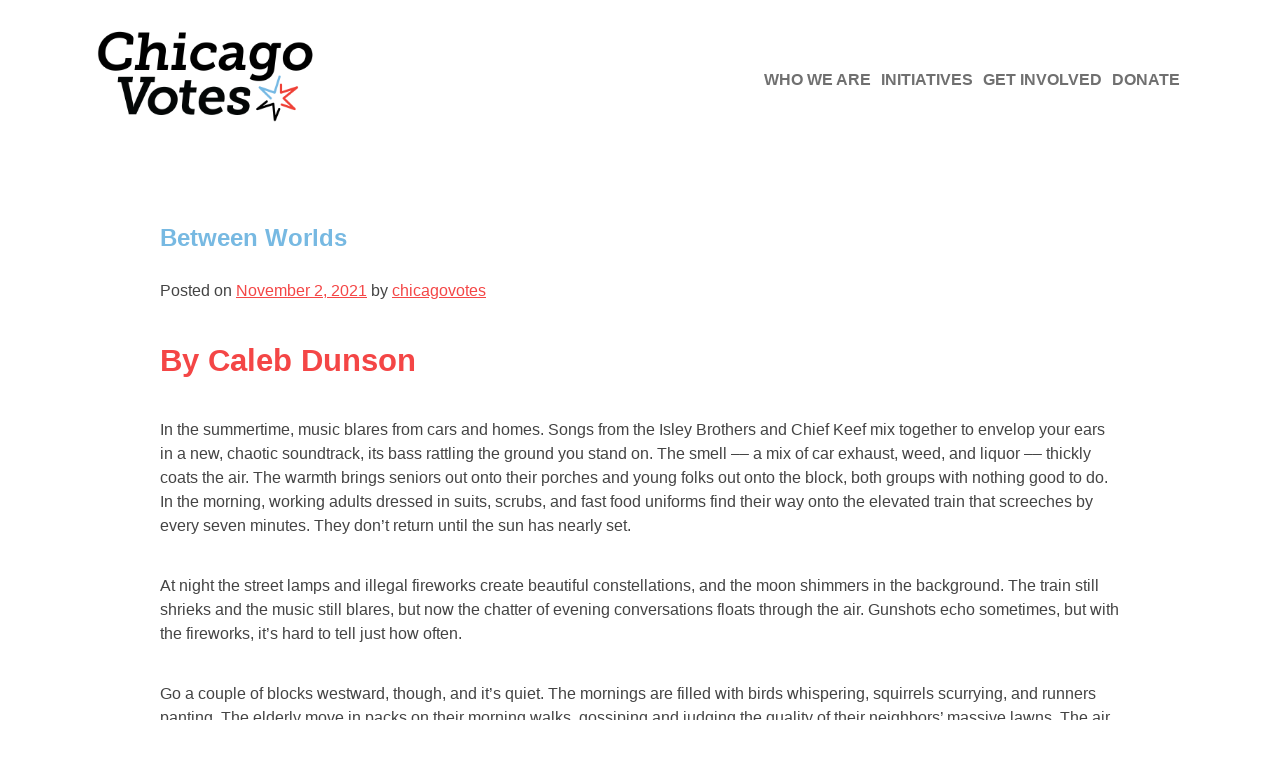

--- FILE ---
content_type: text/html; charset=UTF-8
request_url: https://chicagovotes.com/between-worlds/
body_size: 13302
content:
<!doctype html>
<html lang="en-US">
<head>
	<meta charset="UTF-8">
	<meta name="viewport" content="width=device-width, initial-scale=1">
	<link rel="profile" href="http://gmpg.org/xfn/11">

	<title>Between Worlds &#8211; Chicago Votes</title>
<meta name='robots' content='max-image-preview:large' />
<link rel='dns-prefetch' href='//www.googletagmanager.com' />
<link rel='dns-prefetch' href='//fonts.googleapis.com' />
<link rel="alternate" type="application/rss+xml" title="Chicago Votes &raquo; Feed" href="https://chicagovotes.com/feed/" />
<link rel="alternate" type="application/rss+xml" title="Chicago Votes &raquo; Comments Feed" href="https://chicagovotes.com/comments/feed/" />
<link rel="alternate" type="application/rss+xml" title="Chicago Votes &raquo; Between Worlds Comments Feed" href="https://chicagovotes.com/between-worlds/feed/" />
<link rel="alternate" title="oEmbed (JSON)" type="application/json+oembed" href="https://chicagovotes.com/wp-json/oembed/1.0/embed?url=https%3A%2F%2Fchicagovotes.com%2Fbetween-worlds%2F" />
<link rel="alternate" title="oEmbed (XML)" type="text/xml+oembed" href="https://chicagovotes.com/wp-json/oembed/1.0/embed?url=https%3A%2F%2Fchicagovotes.com%2Fbetween-worlds%2F&#038;format=xml" />
<style id='wp-img-auto-sizes-contain-inline-css' type='text/css'>
img:is([sizes=auto i],[sizes^="auto," i]){contain-intrinsic-size:3000px 1500px}
/*# sourceURL=wp-img-auto-sizes-contain-inline-css */
</style>
<style id='wp-emoji-styles-inline-css' type='text/css'>

	img.wp-smiley, img.emoji {
		display: inline !important;
		border: none !important;
		box-shadow: none !important;
		height: 1em !important;
		width: 1em !important;
		margin: 0 0.07em !important;
		vertical-align: -0.1em !important;
		background: none !important;
		padding: 0 !important;
	}
/*# sourceURL=wp-emoji-styles-inline-css */
</style>
<style id='wp-block-library-inline-css' type='text/css'>
:root{--wp-block-synced-color:#7a00df;--wp-block-synced-color--rgb:122,0,223;--wp-bound-block-color:var(--wp-block-synced-color);--wp-editor-canvas-background:#ddd;--wp-admin-theme-color:#007cba;--wp-admin-theme-color--rgb:0,124,186;--wp-admin-theme-color-darker-10:#006ba1;--wp-admin-theme-color-darker-10--rgb:0,107,160.5;--wp-admin-theme-color-darker-20:#005a87;--wp-admin-theme-color-darker-20--rgb:0,90,135;--wp-admin-border-width-focus:2px}@media (min-resolution:192dpi){:root{--wp-admin-border-width-focus:1.5px}}.wp-element-button{cursor:pointer}:root .has-very-light-gray-background-color{background-color:#eee}:root .has-very-dark-gray-background-color{background-color:#313131}:root .has-very-light-gray-color{color:#eee}:root .has-very-dark-gray-color{color:#313131}:root .has-vivid-green-cyan-to-vivid-cyan-blue-gradient-background{background:linear-gradient(135deg,#00d084,#0693e3)}:root .has-purple-crush-gradient-background{background:linear-gradient(135deg,#34e2e4,#4721fb 50%,#ab1dfe)}:root .has-hazy-dawn-gradient-background{background:linear-gradient(135deg,#faaca8,#dad0ec)}:root .has-subdued-olive-gradient-background{background:linear-gradient(135deg,#fafae1,#67a671)}:root .has-atomic-cream-gradient-background{background:linear-gradient(135deg,#fdd79a,#004a59)}:root .has-nightshade-gradient-background{background:linear-gradient(135deg,#330968,#31cdcf)}:root .has-midnight-gradient-background{background:linear-gradient(135deg,#020381,#2874fc)}:root{--wp--preset--font-size--normal:16px;--wp--preset--font-size--huge:42px}.has-regular-font-size{font-size:1em}.has-larger-font-size{font-size:2.625em}.has-normal-font-size{font-size:var(--wp--preset--font-size--normal)}.has-huge-font-size{font-size:var(--wp--preset--font-size--huge)}.has-text-align-center{text-align:center}.has-text-align-left{text-align:left}.has-text-align-right{text-align:right}.has-fit-text{white-space:nowrap!important}#end-resizable-editor-section{display:none}.aligncenter{clear:both}.items-justified-left{justify-content:flex-start}.items-justified-center{justify-content:center}.items-justified-right{justify-content:flex-end}.items-justified-space-between{justify-content:space-between}.screen-reader-text{border:0;clip-path:inset(50%);height:1px;margin:-1px;overflow:hidden;padding:0;position:absolute;width:1px;word-wrap:normal!important}.screen-reader-text:focus{background-color:#ddd;clip-path:none;color:#444;display:block;font-size:1em;height:auto;left:5px;line-height:normal;padding:15px 23px 14px;text-decoration:none;top:5px;width:auto;z-index:100000}html :where(.has-border-color){border-style:solid}html :where([style*=border-top-color]){border-top-style:solid}html :where([style*=border-right-color]){border-right-style:solid}html :where([style*=border-bottom-color]){border-bottom-style:solid}html :where([style*=border-left-color]){border-left-style:solid}html :where([style*=border-width]){border-style:solid}html :where([style*=border-top-width]){border-top-style:solid}html :where([style*=border-right-width]){border-right-style:solid}html :where([style*=border-bottom-width]){border-bottom-style:solid}html :where([style*=border-left-width]){border-left-style:solid}html :where(img[class*=wp-image-]){height:auto;max-width:100%}:where(figure){margin:0 0 1em}html :where(.is-position-sticky){--wp-admin--admin-bar--position-offset:var(--wp-admin--admin-bar--height,0px)}@media screen and (max-width:600px){html :where(.is-position-sticky){--wp-admin--admin-bar--position-offset:0px}}

/*# sourceURL=wp-block-library-inline-css */
</style><style id='wp-block-heading-inline-css' type='text/css'>
h1:where(.wp-block-heading).has-background,h2:where(.wp-block-heading).has-background,h3:where(.wp-block-heading).has-background,h4:where(.wp-block-heading).has-background,h5:where(.wp-block-heading).has-background,h6:where(.wp-block-heading).has-background{padding:1.25em 2.375em}h1.has-text-align-left[style*=writing-mode]:where([style*=vertical-lr]),h1.has-text-align-right[style*=writing-mode]:where([style*=vertical-rl]),h2.has-text-align-left[style*=writing-mode]:where([style*=vertical-lr]),h2.has-text-align-right[style*=writing-mode]:where([style*=vertical-rl]),h3.has-text-align-left[style*=writing-mode]:where([style*=vertical-lr]),h3.has-text-align-right[style*=writing-mode]:where([style*=vertical-rl]),h4.has-text-align-left[style*=writing-mode]:where([style*=vertical-lr]),h4.has-text-align-right[style*=writing-mode]:where([style*=vertical-rl]),h5.has-text-align-left[style*=writing-mode]:where([style*=vertical-lr]),h5.has-text-align-right[style*=writing-mode]:where([style*=vertical-rl]),h6.has-text-align-left[style*=writing-mode]:where([style*=vertical-lr]),h6.has-text-align-right[style*=writing-mode]:where([style*=vertical-rl]){rotate:180deg}
/*# sourceURL=https://chicagovotes.com/wp-includes/blocks/heading/style.min.css */
</style>
<style id='wp-block-list-inline-css' type='text/css'>
ol,ul{box-sizing:border-box}:root :where(.wp-block-list.has-background){padding:1.25em 2.375em}
/*# sourceURL=https://chicagovotes.com/wp-includes/blocks/list/style.min.css */
</style>
<style id='wp-block-paragraph-inline-css' type='text/css'>
.is-small-text{font-size:.875em}.is-regular-text{font-size:1em}.is-large-text{font-size:2.25em}.is-larger-text{font-size:3em}.has-drop-cap:not(:focus):first-letter{float:left;font-size:8.4em;font-style:normal;font-weight:100;line-height:.68;margin:.05em .1em 0 0;text-transform:uppercase}body.rtl .has-drop-cap:not(:focus):first-letter{float:none;margin-left:.1em}p.has-drop-cap.has-background{overflow:hidden}:root :where(p.has-background){padding:1.25em 2.375em}:where(p.has-text-color:not(.has-link-color)) a{color:inherit}p.has-text-align-left[style*="writing-mode:vertical-lr"],p.has-text-align-right[style*="writing-mode:vertical-rl"]{rotate:180deg}
/*# sourceURL=https://chicagovotes.com/wp-includes/blocks/paragraph/style.min.css */
</style>
<style id='wp-block-spacer-inline-css' type='text/css'>
.wp-block-spacer{clear:both}
/*# sourceURL=https://chicagovotes.com/wp-includes/blocks/spacer/style.min.css */
</style>
<style id='global-styles-inline-css' type='text/css'>
:root{--wp--preset--aspect-ratio--square: 1;--wp--preset--aspect-ratio--4-3: 4/3;--wp--preset--aspect-ratio--3-4: 3/4;--wp--preset--aspect-ratio--3-2: 3/2;--wp--preset--aspect-ratio--2-3: 2/3;--wp--preset--aspect-ratio--16-9: 16/9;--wp--preset--aspect-ratio--9-16: 9/16;--wp--preset--color--black: #000000;--wp--preset--color--cyan-bluish-gray: #abb8c3;--wp--preset--color--white: #ffffff;--wp--preset--color--pale-pink: #f78da7;--wp--preset--color--vivid-red: #cf2e2e;--wp--preset--color--luminous-vivid-orange: #ff6900;--wp--preset--color--luminous-vivid-amber: #fcb900;--wp--preset--color--light-green-cyan: #7bdcb5;--wp--preset--color--vivid-green-cyan: #00d084;--wp--preset--color--pale-cyan-blue: #8ed1fc;--wp--preset--color--vivid-cyan-blue: #0693e3;--wp--preset--color--vivid-purple: #9b51e0;--wp--preset--color--dark: #000000;--wp--preset--color--mid-neutral: #707070;--wp--preset--color--primary: #77b9e2;--wp--preset--color--secondary: #f44646;--wp--preset--color--accent: #004284;--wp--preset--gradient--vivid-cyan-blue-to-vivid-purple: linear-gradient(135deg,rgb(6,147,227) 0%,rgb(155,81,224) 100%);--wp--preset--gradient--light-green-cyan-to-vivid-green-cyan: linear-gradient(135deg,rgb(122,220,180) 0%,rgb(0,208,130) 100%);--wp--preset--gradient--luminous-vivid-amber-to-luminous-vivid-orange: linear-gradient(135deg,rgb(252,185,0) 0%,rgb(255,105,0) 100%);--wp--preset--gradient--luminous-vivid-orange-to-vivid-red: linear-gradient(135deg,rgb(255,105,0) 0%,rgb(207,46,46) 100%);--wp--preset--gradient--very-light-gray-to-cyan-bluish-gray: linear-gradient(135deg,rgb(238,238,238) 0%,rgb(169,184,195) 100%);--wp--preset--gradient--cool-to-warm-spectrum: linear-gradient(135deg,rgb(74,234,220) 0%,rgb(151,120,209) 20%,rgb(207,42,186) 40%,rgb(238,44,130) 60%,rgb(251,105,98) 80%,rgb(254,248,76) 100%);--wp--preset--gradient--blush-light-purple: linear-gradient(135deg,rgb(255,206,236) 0%,rgb(152,150,240) 100%);--wp--preset--gradient--blush-bordeaux: linear-gradient(135deg,rgb(254,205,165) 0%,rgb(254,45,45) 50%,rgb(107,0,62) 100%);--wp--preset--gradient--luminous-dusk: linear-gradient(135deg,rgb(255,203,112) 0%,rgb(199,81,192) 50%,rgb(65,88,208) 100%);--wp--preset--gradient--pale-ocean: linear-gradient(135deg,rgb(255,245,203) 0%,rgb(182,227,212) 50%,rgb(51,167,181) 100%);--wp--preset--gradient--electric-grass: linear-gradient(135deg,rgb(202,248,128) 0%,rgb(113,206,126) 100%);--wp--preset--gradient--midnight: linear-gradient(135deg,rgb(2,3,129) 0%,rgb(40,116,252) 100%);--wp--preset--font-size--small: 13px;--wp--preset--font-size--medium: 20px;--wp--preset--font-size--large: 36px;--wp--preset--font-size--x-large: 42px;--wp--preset--spacing--20: 0.44rem;--wp--preset--spacing--30: 0.67rem;--wp--preset--spacing--40: 1rem;--wp--preset--spacing--50: 1.5rem;--wp--preset--spacing--60: 2.25rem;--wp--preset--spacing--70: 3.38rem;--wp--preset--spacing--80: 5.06rem;--wp--preset--shadow--natural: 6px 6px 9px rgba(0, 0, 0, 0.2);--wp--preset--shadow--deep: 12px 12px 50px rgba(0, 0, 0, 0.4);--wp--preset--shadow--sharp: 6px 6px 0px rgba(0, 0, 0, 0.2);--wp--preset--shadow--outlined: 6px 6px 0px -3px rgb(255, 255, 255), 6px 6px rgb(0, 0, 0);--wp--preset--shadow--crisp: 6px 6px 0px rgb(0, 0, 0);}:where(.is-layout-flex){gap: 0.5em;}:where(.is-layout-grid){gap: 0.5em;}body .is-layout-flex{display: flex;}.is-layout-flex{flex-wrap: wrap;align-items: center;}.is-layout-flex > :is(*, div){margin: 0;}body .is-layout-grid{display: grid;}.is-layout-grid > :is(*, div){margin: 0;}:where(.wp-block-columns.is-layout-flex){gap: 2em;}:where(.wp-block-columns.is-layout-grid){gap: 2em;}:where(.wp-block-post-template.is-layout-flex){gap: 1.25em;}:where(.wp-block-post-template.is-layout-grid){gap: 1.25em;}.has-black-color{color: var(--wp--preset--color--black) !important;}.has-cyan-bluish-gray-color{color: var(--wp--preset--color--cyan-bluish-gray) !important;}.has-white-color{color: var(--wp--preset--color--white) !important;}.has-pale-pink-color{color: var(--wp--preset--color--pale-pink) !important;}.has-vivid-red-color{color: var(--wp--preset--color--vivid-red) !important;}.has-luminous-vivid-orange-color{color: var(--wp--preset--color--luminous-vivid-orange) !important;}.has-luminous-vivid-amber-color{color: var(--wp--preset--color--luminous-vivid-amber) !important;}.has-light-green-cyan-color{color: var(--wp--preset--color--light-green-cyan) !important;}.has-vivid-green-cyan-color{color: var(--wp--preset--color--vivid-green-cyan) !important;}.has-pale-cyan-blue-color{color: var(--wp--preset--color--pale-cyan-blue) !important;}.has-vivid-cyan-blue-color{color: var(--wp--preset--color--vivid-cyan-blue) !important;}.has-vivid-purple-color{color: var(--wp--preset--color--vivid-purple) !important;}.has-black-background-color{background-color: var(--wp--preset--color--black) !important;}.has-cyan-bluish-gray-background-color{background-color: var(--wp--preset--color--cyan-bluish-gray) !important;}.has-white-background-color{background-color: var(--wp--preset--color--white) !important;}.has-pale-pink-background-color{background-color: var(--wp--preset--color--pale-pink) !important;}.has-vivid-red-background-color{background-color: var(--wp--preset--color--vivid-red) !important;}.has-luminous-vivid-orange-background-color{background-color: var(--wp--preset--color--luminous-vivid-orange) !important;}.has-luminous-vivid-amber-background-color{background-color: var(--wp--preset--color--luminous-vivid-amber) !important;}.has-light-green-cyan-background-color{background-color: var(--wp--preset--color--light-green-cyan) !important;}.has-vivid-green-cyan-background-color{background-color: var(--wp--preset--color--vivid-green-cyan) !important;}.has-pale-cyan-blue-background-color{background-color: var(--wp--preset--color--pale-cyan-blue) !important;}.has-vivid-cyan-blue-background-color{background-color: var(--wp--preset--color--vivid-cyan-blue) !important;}.has-vivid-purple-background-color{background-color: var(--wp--preset--color--vivid-purple) !important;}.has-black-border-color{border-color: var(--wp--preset--color--black) !important;}.has-cyan-bluish-gray-border-color{border-color: var(--wp--preset--color--cyan-bluish-gray) !important;}.has-white-border-color{border-color: var(--wp--preset--color--white) !important;}.has-pale-pink-border-color{border-color: var(--wp--preset--color--pale-pink) !important;}.has-vivid-red-border-color{border-color: var(--wp--preset--color--vivid-red) !important;}.has-luminous-vivid-orange-border-color{border-color: var(--wp--preset--color--luminous-vivid-orange) !important;}.has-luminous-vivid-amber-border-color{border-color: var(--wp--preset--color--luminous-vivid-amber) !important;}.has-light-green-cyan-border-color{border-color: var(--wp--preset--color--light-green-cyan) !important;}.has-vivid-green-cyan-border-color{border-color: var(--wp--preset--color--vivid-green-cyan) !important;}.has-pale-cyan-blue-border-color{border-color: var(--wp--preset--color--pale-cyan-blue) !important;}.has-vivid-cyan-blue-border-color{border-color: var(--wp--preset--color--vivid-cyan-blue) !important;}.has-vivid-purple-border-color{border-color: var(--wp--preset--color--vivid-purple) !important;}.has-vivid-cyan-blue-to-vivid-purple-gradient-background{background: var(--wp--preset--gradient--vivid-cyan-blue-to-vivid-purple) !important;}.has-light-green-cyan-to-vivid-green-cyan-gradient-background{background: var(--wp--preset--gradient--light-green-cyan-to-vivid-green-cyan) !important;}.has-luminous-vivid-amber-to-luminous-vivid-orange-gradient-background{background: var(--wp--preset--gradient--luminous-vivid-amber-to-luminous-vivid-orange) !important;}.has-luminous-vivid-orange-to-vivid-red-gradient-background{background: var(--wp--preset--gradient--luminous-vivid-orange-to-vivid-red) !important;}.has-very-light-gray-to-cyan-bluish-gray-gradient-background{background: var(--wp--preset--gradient--very-light-gray-to-cyan-bluish-gray) !important;}.has-cool-to-warm-spectrum-gradient-background{background: var(--wp--preset--gradient--cool-to-warm-spectrum) !important;}.has-blush-light-purple-gradient-background{background: var(--wp--preset--gradient--blush-light-purple) !important;}.has-blush-bordeaux-gradient-background{background: var(--wp--preset--gradient--blush-bordeaux) !important;}.has-luminous-dusk-gradient-background{background: var(--wp--preset--gradient--luminous-dusk) !important;}.has-pale-ocean-gradient-background{background: var(--wp--preset--gradient--pale-ocean) !important;}.has-electric-grass-gradient-background{background: var(--wp--preset--gradient--electric-grass) !important;}.has-midnight-gradient-background{background: var(--wp--preset--gradient--midnight) !important;}.has-small-font-size{font-size: var(--wp--preset--font-size--small) !important;}.has-medium-font-size{font-size: var(--wp--preset--font-size--medium) !important;}.has-large-font-size{font-size: var(--wp--preset--font-size--large) !important;}.has-x-large-font-size{font-size: var(--wp--preset--font-size--x-large) !important;}
/*# sourceURL=global-styles-inline-css */
</style>

<style id='classic-theme-styles-inline-css' type='text/css'>
/*! This file is auto-generated */
.wp-block-button__link{color:#fff;background-color:#32373c;border-radius:9999px;box-shadow:none;text-decoration:none;padding:calc(.667em + 2px) calc(1.333em + 2px);font-size:1.125em}.wp-block-file__button{background:#32373c;color:#fff;text-decoration:none}
/*# sourceURL=/wp-includes/css/classic-themes.min.css */
</style>
<link rel='stylesheet' id='coblocks-extensions-css' href='https://chicagovotes.com/wp-content/plugins/coblocks/dist/style-coblocks-extensions.css?ver=3.1.16' type='text/css' media='all' />
<link rel='stylesheet' id='coblocks-animation-css' href='https://chicagovotes.com/wp-content/plugins/coblocks/dist/style-coblocks-animation.css?ver=2677611078ee87eb3b1c' type='text/css' media='all' />
<link rel='stylesheet' id='wp-components-css' href='https://chicagovotes.com/wp-includes/css/dist/components/style.min.css?ver=6.9' type='text/css' media='all' />
<link rel='stylesheet' id='godaddy-styles-css' href='https://chicagovotes.com/wp-content/plugins/coblocks/includes/Dependencies/GoDaddy/Styles/build/latest.css?ver=2.0.2' type='text/css' media='all' />
<link rel='stylesheet' id='gutenbergbase-style-css' href='https://chicagovotes.com/wp-content/themes/affiliates2020/style.css?ver=1.0' type='text/css' media='all' />
<link rel='stylesheet' id='affiliates2020blocks-style-css' href='https://chicagovotes.com/wp-content/themes/affiliates2020/css/blocks.css?ver=1.0' type='text/css' media='all' />
<link rel='stylesheet' id='affiliates2020-fonts-css' href='https://fonts.googleapis.com/css?family=Montserrat%3Aital%2Cwght%400%2C400%3B0%2C700%3B0%2C800%3B1%2C400%3B1%2C700%3B1%2C800%26family%3DKnewave&#038;subset=latin%2Clatin-ext&#038;ver=1.0' type='text/css' media='all' />

<!-- Google tag (gtag.js) snippet added by Site Kit -->
<!-- Google Analytics snippet added by Site Kit -->
<script type="text/javascript" src="https://www.googletagmanager.com/gtag/js?id=GT-NNV7CC8" id="google_gtagjs-js" async></script>
<script type="text/javascript" id="google_gtagjs-js-after">
/* <![CDATA[ */
window.dataLayer = window.dataLayer || [];function gtag(){dataLayer.push(arguments);}
gtag("set","linker",{"domains":["chicagovotes.com"]});
gtag("js", new Date());
gtag("set", "developer_id.dZTNiMT", true);
gtag("config", "GT-NNV7CC8");
//# sourceURL=google_gtagjs-js-after
/* ]]> */
</script>
<link rel="https://api.w.org/" href="https://chicagovotes.com/wp-json/" /><link rel="alternate" title="JSON" type="application/json" href="https://chicagovotes.com/wp-json/wp/v2/posts/3247" /><link rel="EditURI" type="application/rsd+xml" title="RSD" href="https://chicagovotes.com/xmlrpc.php?rsd" />
<meta name="generator" content="WordPress 6.9" />
<link rel="canonical" href="https://chicagovotes.com/between-worlds/" />
<link rel='shortlink' href='https://chicagovotes.com/?p=3247' />
<meta name="generator" content="Site Kit by Google 1.167.0" /><!-- Global site tag (gtag.js) - Google Analytics -->
<script async src="https://www.googletagmanager.com/gtag/js?id=UA-38947219-1"></script>
<script>
  window.dataLayer = window.dataLayer || [];
  function gtag(){dataLayer.push(arguments);}
  gtag('js', new Date());

  gtag('config', 'UA-38947219-1');
</script><link rel="pingback" href="https://chicagovotes.com/xmlrpc.php">		<style type="text/css">
					.site-title,
			.site-description {
				position: absolute;
				clip: rect(1px, 1px, 1px, 1px);
			}
					</style>
		<script>(()=>{var o=[],i={};["on","off","toggle","show"].forEach((l=>{i[l]=function(){o.push([l,arguments])}})),window.Boxzilla=i,window.boxzilla_queue=o})();</script><link rel="icon" href="https://chicagovotes.com/wp-content/uploads/2023/08/cropped-chi-favicon-32x32.png" sizes="32x32" />
<link rel="icon" href="https://chicagovotes.com/wp-content/uploads/2023/08/cropped-chi-favicon-192x192.png" sizes="192x192" />
<link rel="apple-touch-icon" href="https://chicagovotes.com/wp-content/uploads/2023/08/cropped-chi-favicon-180x180.png" />
<meta name="msapplication-TileImage" content="https://chicagovotes.com/wp-content/uploads/2023/08/cropped-chi-favicon-270x270.png" />
		<style type="text/css" id="wp-custom-css">
			.boxzilla {
	padding: 0 !important;
}

.boxzilla img {
	display: block;
}

.boxzilla-close-icon {
	color: #fff !important;
}

/* .post-2943  h1.entry-title, */
.post-2969 h1.entry-title {
	display: none;
}

.post-2943 .post-password-form:before,
.post-2969 .post-password-form:before {
	content: 'Click Here to Enter The Clique Vault';
	display: block;
	width: 100%;
	text-align: center;
	    font-family: "Montserrat", sans-serif;
	font-weight: 800;
	color: #fff;
	font-size: 32px;
}

.post-2943 .entry-content .post-password-form p:first-of-type,
.post-2969 .entry-content .post-password-form p:first-of-type {
	display: none;
}

.post-2943 .entry-content .post-password-form p,
.post-2969 .entry-content .post-password-form p {
	text-align: center;
}
.post-2943 .post-password-form {
	background-color: transparent;
	background-image: url("https://chicagovotes.com/wp-content/uploads/2021/04/AdobeStock_278978201-scaled.jpeg");
	background-repeat: no-repeat;
	    background-position: center;
    background-size: cover;
	margin: 0 0 6rem;
    padding: 16rem 1rem;
	min-width: 100%;
}
.page-id-2969 .post-password-required .post-password-form {
	text-align: center;
		background-image: url("https://chicagovotes.com/wp-content/uploads/2021/04/AdobeStock_278978201-scaled.jpeg");
	background-repeat: no-repeat;
	    background-position: center;
    background-size: cover;
	margin: 0 0 6rem;
    padding: 6rem 1rem;
}
.page-id-2943  .post-password-required label,
.page-id-2969 .post-password-required label {
	color: #fff;
}
.page-id-2943  .post-password-required label:before,
.page-id-2969 .post-password-required label:before {
	content: 'Secret ';
}

/* voter guide */
.wp-block-group > * {
	max-width: 1240px;
}
.wp-block-group__inner-container > *.alignwide {
	max-width: 1240px;
}

ul.wp-block-list.is-style-checkbox {
	padding-left: 0;
}

ul.wp-block-list.is-style-checkbox li {
	margin-left: 20px;
}

ul.wp-block-list.is-style-checkbox li:before {
top: 3px !important;
}

.wp-block-image.image-border img {
	border: 2px solid white;
}

.wp-block-group.alignfull.has-dark-background-color figcaption.wp-element-caption
 {
		 color: white;
}
@media screen and (max-width: 1450px) {
    .wp-block-group.alignfull.has-background {
        padding-left: 9.5rem;
        padding-right: 9.5rem;
    }
}

@media screen and (max-width: 1200px) {
    .wp-block-group.alignfull.has-background {
        padding-left: 8rem;
        padding-right: 8rem;
    }
}

@media screen and (max-width: 1020px) {
    .wp-block-group.alignfull.has-background {
        padding-left: 6rem;
        padding-right: 6rem;
    }
}

@media screen and (max-width: 820px) {
    .wp-block-group.alignfull.has-background {
        padding-left: 4rem;
        padding-right: 4rem;
    }
}
		</style>
			<link rel="preconnect" href="https://fonts.googleapis.com">
<link rel="preconnect" href="https://fonts.gstatic.com" crossorigin>
<link href="https://fonts.googleapis.com/css2?family=Knewave&display=swap" rel="stylesheet">
</head>

<body class="wp-singular post-template-default single single-post postid-3247 single-format-standard wp-custom-logo wp-embed-responsive wp-theme-affiliates2020">
<div id="page" class="site">
	<a class="skip-link screen-reader-text" href="#primary">Skip to content</a>
		<header id="masthead" class="site-header">
			<div class="site-branding">
				<a href="https://chicagovotes.com/" class="custom-logo-link" rel="home"><img width="1256" height="648" src="https://chicagovotes.com/wp-content/uploads/2023/11/cropped-Chicago-Votes-Identity-03.png" class="custom-logo" alt="Chicago Votes" decoding="async" fetchpriority="high" srcset="https://chicagovotes.com/wp-content/uploads/2023/11/cropped-Chicago-Votes-Identity-03.png 1256w, https://chicagovotes.com/wp-content/uploads/2023/11/cropped-Chicago-Votes-Identity-03-300x155.png 300w, https://chicagovotes.com/wp-content/uploads/2023/11/cropped-Chicago-Votes-Identity-03-1024x528.png 1024w, https://chicagovotes.com/wp-content/uploads/2023/11/cropped-Chicago-Votes-Identity-03-768x396.png 768w" sizes="(max-width: 1256px) 100vw, 1256px" /></a>					<p class="site-title"><a href="https://chicagovotes.com/" rel="home">Chicago Votes</a></p>
										<p class="site-description">By young people, for all people.</p>
								</div><!-- .site-branding -->

			<nav id="site-navigation" class="main-navigation">
				<button class="menu-toggle" aria-controls="primary-menu" aria-expanded="false">Primary Menu</button>
				<div class="menu-primary-menu-container"><ul id="primary-menu" class="menu"><li id="menu-item-4332" class="menu-item menu-item-type-post_type menu-item-object-page menu-item-has-children menu-item-4332"><a href="https://chicagovotes.com/about-us/">Who We Are</a>
<ul class="sub-menu">
	<li id="menu-item-4328" class="menu-item menu-item-type-post_type menu-item-object-page menu-item-4328"><a href="https://chicagovotes.com/accomplishments/">Accomplishments</a></li>
	<li id="menu-item-4327" class="menu-item menu-item-type-post_type menu-item-object-page menu-item-4327"><a href="https://chicagovotes.com/news/">Hot Off the Press</a></li>
</ul>
</li>
<li id="menu-item-4333" class="menu-item menu-item-type-post_type menu-item-object-page menu-item-has-children menu-item-4333"><a href="https://chicagovotes.com/accomplishments/">Initiatives</a>
<ul class="sub-menu">
	<li id="menu-item-4324" class="menu-item menu-item-type-post_type menu-item-object-page menu-item-4324"><a href="https://chicagovotes.com/unlock-civics/">Unlock Civics</a></li>
	<li id="menu-item-4341" class="menu-item menu-item-type-post_type menu-item-object-page menu-item-4341"><a href="https://chicagovotes.com/unlockcivics/">Voting in Prison</a></li>
	<li id="menu-item-4323" class="menu-item menu-item-type-post_type menu-item-object-page menu-item-4323"><a href="https://chicagovotes.com/give-a-sht/">Give A Sh*t Chicago</a></li>
	<li id="menu-item-4339" class="menu-item menu-item-type-post_type menu-item-object-page menu-item-4339"><a href="https://chicagovotes.com/reimagining-democracy/">Reimagining Democracy</a></li>
</ul>
</li>
<li id="menu-item-3013" class="menu-item menu-item-type-custom menu-item-object-custom menu-item-has-children menu-item-3013"><a href="https://chicagovotes.thinkific.com/">Get Involved</a>
<ul class="sub-menu">
	<li id="menu-item-3014" class="menu-item menu-item-type-custom menu-item-object-custom menu-item-3014"><a href="https://chicagovotes.thinkific.com">Volunteer</a></li>
</ul>
</li>
<li id="menu-item-4325" class="menu-item menu-item-type-post_type menu-item-object-page menu-item-4325"><a href="https://chicagovotes.com/donate/">Donate</a></li>
</ul></div>			</nav><!-- #site-navigation -->
		</header><!-- #masthead -->

	<main id="primary" class="site-main">

	
<article id="post-3247" class="post-3247 post type-post status-publish format-standard has-post-thumbnail hentry category-uncategorized">
	<header class="entry-header">
		<h1 class="entry-title">Between Worlds</h1>		<div class="entry-meta">
			<span class="posted-on">Posted on <a href="https://chicagovotes.com/between-worlds/" rel="bookmark"><time class="entry-date published" datetime="2021-11-02T16:55:33+00:00">November 2, 2021</time><time class="updated" datetime="2023-10-10T19:33:28+00:00">October 10, 2023</time></a></span><span class="byline"> by <span class="author vcard"><a class="url fn n" href="https://chicagovotes.com/author/chicagovotes/">chicagovotes</a></span></span>		</div><!-- .entry-meta -->
				</header><!-- .entry-header -->

	<div class="entry-content">
		
<h2 class="has-secondary-color has-text-color wp-block-heading">By Caleb Dunson</h2>



<p>In the summertime, music blares from cars and homes. Songs from the Isley Brothers and Chief Keef mix together to envelop your ears in a new, chaotic soundtrack, its bass rattling the ground you stand on. The smell –– a mix of car exhaust, weed, and liquor –– thickly coats the air. The warmth brings seniors out onto their porches and young folks out onto the block, both groups with nothing good to do. In the morning, working adults dressed in suits, scrubs, and fast food uniforms find their way onto the elevated train that screeches by every seven minutes. They don’t return until the sun has nearly set.</p>



<p>At night the street lamps and illegal fireworks create beautiful constellations, and the moon shimmers in the background. The train still shrieks and the music still blares, but now the chatter of evening conversations floats through the air. Gunshots echo sometimes, but with the fireworks, it’s hard to tell just how often.&nbsp;</p>



<p>Go a couple of blocks westward, though, and it’s quiet. The mornings are filled with birds whispering, squirrels scurrying, and runners panting. The elderly move in packs on their morning walks, gossiping and judging the quality of their neighbors&#8217; massive lawns. The air is fresh, the trees and grass pristine, the houses glistening in the sun. On one block, a kaleidoscopic BLACK LIVES MATTER mural is plastered on the pavement. It was defaced last summer, but no one talks about that.&nbsp;</p>



<p>In the afternoon, teenagers, mostly white, spill out of the local high school. Some wander about, and others rush to sports practice, all of them talking about everything and nothing. The night returns to quiet as the perfect four-person families settle into their homes to have dinner together and watch evening tv shows. The idyllic life in the idyllic neighborhood.&nbsp;</p>



<p>There are two worlds, and I live on the threshold between them. My house sits on the street that separates Austin –– one of the poorest and most dangerous neighborhoods in Chicago ––&nbsp;from Oak Park ––&nbsp;a white middle-class suburban paradise. It’s a wide street, the buses run on it, the train perpendicular to and above it. Potholes riddle the pavement on the city-side, but the suburb side is always freshly paved.&nbsp;</p>



<ul class="wp-block-list"><li></li></ul>



<p>Oak Park was first settled in 1835 as a small rest station for travelers. But after the 1848 construction of the Galena and Chicago Union Railroad, settlers began moving to the town in droves. In 1865, one of those settlers, Henry Austin,&nbsp;purchased 470 acres of land just east of Oak Park to establish a settlement he would call “Austinville.” He envisioned the town as a quiet, greenery-rich, temperance community, and built it into exactly that, incorporating the area into the collection of suburbs known as the Cicero Township.&nbsp;</p>



<p>Among other amenities, Austinville’s elevated train service ––– developed in the late 1880s –– drew people to the town, and by the 1890s Austinville had become the largest settlement in the Township. When Austinville looked to extend its elevated train through Oak Park, the Oak Park residents refused, but because of its sheer population size and political power, Austin steamrolled the smaller suburb and got the extension approved. Just before the turn of the 20th century, Oak Park and the other small suburban towns retaliated by voting Austinville out of the Township, and it was soon annexed to Chicago in 1899 under the name Austin. Thus began the tension between the two neighborhoods.</p>



<ul class="wp-block-list"><li></li></ul>



<p>Today, that elevated train runs westward from the business district in downtown Chicago, through Austin, and straight into the heart of Oak Park. It transports white-collar workers from the blissful suburb to the bustling city. It takes money straight from the heart of Chicago and sends it right out into the suburbs, skipping over Austin.&nbsp;</p>



<p>The only time Oak Park residents and Austin residents interact, if you could call it that much, is on that train. During morning rush hour, they crowd onto the elevated platform, waiting silently next to one another. Once on the train, they ride in silence. The only exchanges they share are “is this seat open” as they pile onto the train cars, and “excuse me” as they quickly brush past one another. And they exit in silence too, the Black Austin residents trickling off the train as it travels eastward through the neighborhood and approaches downtown, eventually leaving train cars full of white workers.</p>



<p>When Oak Park residents decide to venture into Austin, they often do so to exploit and extract. In March of 2021, when the City of Chicago was beginning to distribute the COVID vaccine, they decided to vaccinate adults in “underserved community areas” before allowing all adults across the city to get vaccinated. Austin was one of those community areas. And yet, as I stood in line outside of my neighborhood vaccination site, I saw several groups of white families trying to appear as if they lived in the neighborhood and not-so-subtly whispering about their post-vaccination brunch plans in Oak Park. They were never caught.&nbsp;&nbsp;</p>



<p>Around the same time, the City of Chicago launched a capital program to invest in a list of “traditionally underfunded community areas,” and once again Austin made that list. Soon after the program’s launch, the city began awarding contracts for development projects in Austin. The crown jewel contract was a redevelopment project on the Laramie State Bank, a sprawling multi-story building with cream bricks and gold terracotta sculptures etched into its walls. Several Austin-based organizations applied for the contract. It was won by Oak Park Regional Housing.&nbsp;</p>



<ul class="wp-block-list"><li></li></ul>



<p>In the early 20th century, Austin turned into a refuge for middle-class European immigrants, and with those immigrants came expansive housing development projects. Victorian mansions, two-flats, bungalows, condos, and apartments, along with massive parks and green spaces sprouted up around the neighborhood. But by the 1960s, redlining had reached its height on the predominantly Black South Side of&nbsp; Chicago, and middle-class Black families, frustrated with discriminatory housing laws, began moving to Austin en-masse. In response, white Austin residents, convinced that the influx of Black families would tank their property values, sold their homes and fled to the surrounding suburbs like Oak Park, taking their tax dollars and investing power with them. Real estate brokers took advantage of the mass exodus, selling newly vacant properties to Black families at exorbitant prices and offering predatory mortgages. Property values depreciated, and with manufacturing jobs disappearing throughout the latter half of the 20th century, the neighborhood was plunged into social and economic disarray. Businesses died, families left, crime rose. The neighborhood fell.</p>



<ul class="wp-block-list"><li></li></ul>



<p>When my mom, fresh out of graduate school, bought our third-floor condo unit in 2007, Austin was framed as an up-and-coming community, and the idea of the neighborhood being re-annexed by Oak Park seemed plausible. But nearly 15 years and two economic crashes later, nothing much has changed. The Victorian mansions are hollow, as if their very essence has been sucked out. Their roofs are cracked, their paint is peeling, and their foundations are crumbling. Only their broken facades remain, offering a haunting image of what once was. Vacant lots line the streets, mixing concrete and waist-high weeds. The parks’ trees are infected with ash beetles, which eat away at the trees’ bark, leaving them smooth and weak. The grass in the park has died, leaving patches of dirt littered with liquor bottles, crack bags, and junk food wrappers.&nbsp;</p>



<p>And yet, in spite of that, community persists here. When I was 6, my mom used to take me to the town hall building, a structure reminiscent of Philadelphia’s Independence Hall, to play basketball. The local park district didn’t have jerseys for us, so we had to play shirts and skins. That same year I was in a summer program at the now-closed Marcy Newberry childcare agency. We ate cheap lunches, played on old playgrounds, and took one major field trip to a fast-food restaurant. I got my first haircut from an old childhood friend of my dad; they had grown up together in Austin. In fact, my parents first met while working high school jobs at a McDonald’s in the area. On special occasions, my mom would take me to MacArthur’s, a soul food restaurant that served huge portions and vowed to keep their prices affordable for the community.&nbsp;</p>



<p>Backyard parties played stepping music and got the old folks dancing as if it was their heyday, and graduation parties showered young folks with gifts and praise to celebrate their success. When news broke of kids getting shot in our neighborhood, the entire community mourned. Vigils were held, and streetside memorials were made with pictures, stuffed animals, and flowers.&nbsp;</p>



<p>I love Austin, despite its struggles. I love that my neighborhood has shaped me, showing me just how chaotic and messy and magnificent the world can be. I love that Austin’s relationship with Oak Park has opened my eyes to injustice and gifted me with a passion for building a better society. I love that thinking about home keeps me grounded as I sit in stuffy classrooms with sons of billionaires, waiting for my moment to build that better world.&nbsp;</p>



<p>I love how the 100,000 lives in my neighborhood have been threaded together, how we find beauty as we cover those vacant homes with spray paint and turn them into art, how we find joy as we repurpose those vacant lots into playgrounds, how we find community as we congregate in those dying parks to celebrate holidays and family reunions. It’s not the idyllic life, but it’s beautiful.</p>



<div style="height:58px" aria-hidden="true" class="wp-block-spacer"></div>



<p><strong>Sources</strong></p>



<p>Austin Coming Together. (2013). History &#8211; austincomingtogether.org. Austin Coming Together. Retrieved October 4, 2021, from https://austincomingtogether.org/history/.&nbsp;</p>



<p>Chicago Historical Society. (n.d.). Austin. Retrieved October 4, 2021, from http://www.encyclopedia.chicagohistory.org/pages/93.html.&nbsp;</p>



<p>Chicago &#8221;l&#8221;.org: History &#8211; lake street &#8221;l&#8221; chronology (1888-1924). (n.d.). Retrieved October 4, 2021, from https://www.chicago-l.org/history/chron_lake.html.&nbsp;</p>



<p>Donnelly, G. (2017, May 22). Our neighborhood pick: Austin. Chicago Reporter. Retrieved October 4, 2021, from https://www.chicagoreporter.com/our-neighborhood-pick-austin/.&nbsp;</p>



<p>Editorial Board. (2021, March 9). Saving Laramie State Bank. Oak Park. Retrieved October 4, 2021, from https://www.oakpark.com/2021/03/09/saving-laramie-state-bank/.&nbsp;</p>



<p>Eltagouri, M. (2017, July 14). Austin population drops to no. 2 in City for 1st time in 45 years. chicagotribune.com. Retrieved October 4, 2021, from https://www.chicagotribune.com/news/breaking/ct-austin-population-decline-met-20170714-story.html.&nbsp;</p>



<p>Hautzinger, D. (2020, June 24). Oak Park: Neighborhoods: Chicago by &#8216;L&#8217;. WTTW Chicago. Retrieved October 4, 2021, from https://interactive.wttw.com/chicago-by-l/neighborhoods/oak-park.&nbsp;</p>



<p>Moser, W. (2017, August 22). How redlining segregated Chicago, and America. Chicago Magazine. Retrieved October 4, 2021, from https://www.chicagomag.com/city-life/august-2017/how-redlining-segregated-chicago-and-america/.&nbsp;</p>



<p>PBS. (n.d.). Ask Geoffrey: The fascinating story of Antoinette Rich. WTTW News. Retrieved October 4, 2021, from https://news.wttw.com/2018/02/21/ask-geoffrey-fascinating-story-antoinette-rich.&nbsp;</p>



<p>WBEZ Chicago. (2020, June 3). How the Green Line, a pink house and 12 cents changed how I see my city. Unequal Home Lending In Chicago&#8217;s Austin Neighborhood. Retrieved October 4, 2021, from https://interactive.wbez.org/2020/banking/pinkhouse/.&nbsp;</p>



<p>Wingard, M. (2021, August 20). Austin: Neighborhoods: Chicago by &#8216;L&#8217;. WTTW Chicago. Retrieved October 4, 2021, from https://interactive.wttw.com/chicago-by-l/neighborhoods/austin.&nbsp;</p>
	</div><!-- .entry-content -->

	<footer class="entry-footer">
		<span class="cat-links">Posted in <a href="https://chicagovotes.com/category/uncategorized/" rel="category tag">Uncategorized</a></span>	</footer><!-- .entry-footer -->
</article><!-- #post-3247 -->

	<nav class="navigation post-navigation" aria-label="Posts">
		<h2 class="screen-reader-text">Post navigation</h2>
		<div class="nav-links"><div class="nav-previous"><a href="https://chicagovotes.com/cloud-envy/" rel="prev">← Cloud Envy</a></div><div class="nav-next"><a href="https://chicagovotes.com/4-days-before-christmas/" rel="next">4 Days Before Christmas →</a></div></div>
	</nav>
	</main><!-- #primary -->


<footer id="colophon" class="site-footer">
	<div class="site-info">
		<div class="footer-left">
			<div class="contact-info">
							</div>
						    <nav id="footer-navigation" class="footer-navigation">
			    	<h2>Navigation</h2>
				    <div class="menu-header-container"><ul id="footer-menu" class="menu"><li id="menu-item-4331" class="menu-item menu-item-type-post_type menu-item-object-page menu-item-home menu-item-4331"><a href="https://chicagovotes.com/">Home</a></li>
<li id="menu-item-4334" class="menu-item menu-item-type-post_type menu-item-object-page menu-item-4334"><a href="https://chicagovotes.com/donate/">Donate</a></li>
<li id="menu-item-4330" class="menu-item menu-item-type-post_type menu-item-object-page menu-item-4330"><a href="https://chicagovotes.com/about-us/">About Us</a></li>
<li id="menu-item-923" class="menu-item menu-item-type-custom menu-item-object-custom menu-item-923"><a href="mailto:info@chicagovotes.com">Contact Us</a></li>
</ul></div>				</nav>
						<!-- #footer-navigation -->
						    <nav id="social-navigation" class="social-navigation">
			    	<h2>Social</h2>
				    <div class="menu-social-media-container"><ul id="social-menu" class="menu"><li id="menu-item-920" class="twitter menu-item menu-item-type-custom menu-item-object-custom menu-item-920"><a href="http://twitter.com/chicagovotes">Twitter</a></li>
<li id="menu-item-921" class="facebook menu-item menu-item-type-custom menu-item-object-custom menu-item-921"><a href="http://facebook.com/chicagovotes">Facebook</a></li>
<li id="menu-item-922" class="instagram menu-item menu-item-type-custom menu-item-object-custom menu-item-922"><a href="http://instagram.com/chicagovotes">Instagram</a></li>
</ul></div>				</nav>
			<!-- #social-navigation -->

		</div>
		<!-- <div class="footer-right">
			<h2>Mailing List</h2>
					</div> -->
		<p class="copyright">Copyright &copy; 2026 Chicago Votes. All Rights Reserved.</p>
	</div><!-- .site-info -->
</footer><!-- #colophon -->
</div><!-- #page -->

<script type="speculationrules">
{"prefetch":[{"source":"document","where":{"and":[{"href_matches":"/*"},{"not":{"href_matches":["/wp-*.php","/wp-admin/*","/wp-content/uploads/*","/wp-content/*","/wp-content/plugins/*","/wp-content/themes/affiliates2020/*","/*\\?(.+)"]}},{"not":{"selector_matches":"a[rel~=\"nofollow\"]"}},{"not":{"selector_matches":".no-prefetch, .no-prefetch a"}}]},"eagerness":"conservative"}]}
</script>
<script type="text/javascript" src="https://chicagovotes.com/wp-content/plugins/coblocks/dist/js/coblocks-animation.js?ver=3.1.16" id="coblocks-animation-js"></script>
<script type="text/javascript" src="https://chicagovotes.com/wp-content/themes/affiliates2020/js/navigation.js?ver=20151215" id="affiliates2020-navigation-js"></script>
<script type="text/javascript" src="https://chicagovotes.com/wp-content/themes/affiliates2020/js/skip-link-focus-fix.js?ver=20151215" id="affiliates2020-skip-link-focus-fix-js"></script>
<script id="wp-emoji-settings" type="application/json">
{"baseUrl":"https://s.w.org/images/core/emoji/17.0.2/72x72/","ext":".png","svgUrl":"https://s.w.org/images/core/emoji/17.0.2/svg/","svgExt":".svg","source":{"concatemoji":"https://chicagovotes.com/wp-includes/js/wp-emoji-release.min.js?ver=6.9"}}
</script>
<script type="module">
/* <![CDATA[ */
/*! This file is auto-generated */
const a=JSON.parse(document.getElementById("wp-emoji-settings").textContent),o=(window._wpemojiSettings=a,"wpEmojiSettingsSupports"),s=["flag","emoji"];function i(e){try{var t={supportTests:e,timestamp:(new Date).valueOf()};sessionStorage.setItem(o,JSON.stringify(t))}catch(e){}}function c(e,t,n){e.clearRect(0,0,e.canvas.width,e.canvas.height),e.fillText(t,0,0);t=new Uint32Array(e.getImageData(0,0,e.canvas.width,e.canvas.height).data);e.clearRect(0,0,e.canvas.width,e.canvas.height),e.fillText(n,0,0);const a=new Uint32Array(e.getImageData(0,0,e.canvas.width,e.canvas.height).data);return t.every((e,t)=>e===a[t])}function p(e,t){e.clearRect(0,0,e.canvas.width,e.canvas.height),e.fillText(t,0,0);var n=e.getImageData(16,16,1,1);for(let e=0;e<n.data.length;e++)if(0!==n.data[e])return!1;return!0}function u(e,t,n,a){switch(t){case"flag":return n(e,"\ud83c\udff3\ufe0f\u200d\u26a7\ufe0f","\ud83c\udff3\ufe0f\u200b\u26a7\ufe0f")?!1:!n(e,"\ud83c\udde8\ud83c\uddf6","\ud83c\udde8\u200b\ud83c\uddf6")&&!n(e,"\ud83c\udff4\udb40\udc67\udb40\udc62\udb40\udc65\udb40\udc6e\udb40\udc67\udb40\udc7f","\ud83c\udff4\u200b\udb40\udc67\u200b\udb40\udc62\u200b\udb40\udc65\u200b\udb40\udc6e\u200b\udb40\udc67\u200b\udb40\udc7f");case"emoji":return!a(e,"\ud83e\u1fac8")}return!1}function f(e,t,n,a){let r;const o=(r="undefined"!=typeof WorkerGlobalScope&&self instanceof WorkerGlobalScope?new OffscreenCanvas(300,150):document.createElement("canvas")).getContext("2d",{willReadFrequently:!0}),s=(o.textBaseline="top",o.font="600 32px Arial",{});return e.forEach(e=>{s[e]=t(o,e,n,a)}),s}function r(e){var t=document.createElement("script");t.src=e,t.defer=!0,document.head.appendChild(t)}a.supports={everything:!0,everythingExceptFlag:!0},new Promise(t=>{let n=function(){try{var e=JSON.parse(sessionStorage.getItem(o));if("object"==typeof e&&"number"==typeof e.timestamp&&(new Date).valueOf()<e.timestamp+604800&&"object"==typeof e.supportTests)return e.supportTests}catch(e){}return null}();if(!n){if("undefined"!=typeof Worker&&"undefined"!=typeof OffscreenCanvas&&"undefined"!=typeof URL&&URL.createObjectURL&&"undefined"!=typeof Blob)try{var e="postMessage("+f.toString()+"("+[JSON.stringify(s),u.toString(),c.toString(),p.toString()].join(",")+"));",a=new Blob([e],{type:"text/javascript"});const r=new Worker(URL.createObjectURL(a),{name:"wpTestEmojiSupports"});return void(r.onmessage=e=>{i(n=e.data),r.terminate(),t(n)})}catch(e){}i(n=f(s,u,c,p))}t(n)}).then(e=>{for(const n in e)a.supports[n]=e[n],a.supports.everything=a.supports.everything&&a.supports[n],"flag"!==n&&(a.supports.everythingExceptFlag=a.supports.everythingExceptFlag&&a.supports[n]);var t;a.supports.everythingExceptFlag=a.supports.everythingExceptFlag&&!a.supports.flag,a.supports.everything||((t=a.source||{}).concatemoji?r(t.concatemoji):t.wpemoji&&t.twemoji&&(r(t.twemoji),r(t.wpemoji)))});
//# sourceURL=https://chicagovotes.com/wp-includes/js/wp-emoji-loader.min.js
/* ]]> */
</script>

</body>
</html>


--- FILE ---
content_type: text/css
request_url: https://chicagovotes.com/wp-content/themes/affiliates2020/style.css?ver=1.0
body_size: 5517
content:
/*!
Theme Name: affiliates2020
Theme URI: https://bethsoderberg.com
Author: Beth Soderberg
Author URI: https://bethsoderberg.com
Description: Custom theme for Alliance Affiliates
Version: 1.0.0
License: GNU General Public License v2 or later
License URI: http://www.gnu.org/licenses/gpl-2.0.html
Text Domain: affiliates2020
Tags:
This theme, like WordPress, is licensed under the GPL.
Use it to make something cool, have fun, and share what you've learned with others.

affiliates2020 is based on Gutenberg https://github.com/WordPress/gutenberg-theme/, which is based on Underscores http://underscores.me/, (C) 2012-2016 Automattic, Inc.
Underscores is distributed under the terms of the GNU GPL v2 or later.

Normalizing styles have been helped along thanks to the fine work of
Nicolas Gallagher and Jonathan Neal http://necolas.github.io/normalize.css/
*/
/*--------------------------------------------------------------
>>> TABLE OF CONTENTS:
----------------------------------------------------------------
# Base
	* colors
	* typography
	* normalize
	* mixins
	* base
	* alignments
	* accessibility
	* media
	* infinitescroll
	* print
# Elements
	* buttons
	* fields
	* main-menu
	* post-nav
	* comments
	* captions
	* gallery
	* widgets
# Typography
	* copy
	* headings
	* lists
	* links
# Sections
	* header
	* sidebar
	* footer
	* page
	* post
	* home
	* 404

--------------------------------------------------------------*/
/*--------------------------------------------------------------
# Base
--------------------------------------------------------------*/
/* Theme Colors */
/*--------------------------------------------------------------
# Block Color Palette Colors
--------------------------------------------------------------*/
@media -sass-debug-info{filename{font-family:file\:\/\/\/Users\/bethsoderberg\/Local\%20Sites\/chicago-votes\/app\/public\/wp-content\/themes\/affiliates2020\/sass\/base\/variables\/_colors\.scss}line{font-family:\0000312}}
.has-white-color {
  color: #ffffff;
}

@media -sass-debug-info{filename{font-family:file\:\/\/\/Users\/bethsoderberg\/Local\%20Sites\/chicago-votes\/app\/public\/wp-content\/themes\/affiliates2020\/sass\/base\/variables\/_colors\.scss}line{font-family:\0000316}}
.has-white-background-color {
  background-color: #ffffff;
}

@media -sass-debug-info{filename{font-family:file\:\/\/\/Users\/bethsoderberg\/Local\%20Sites\/chicago-votes\/app\/public\/wp-content\/themes\/affiliates2020\/sass\/base\/variables\/_colors\.scss}line{font-family:\0000320}}
.has-dark-color {
  color: #000000;
}

@media -sass-debug-info{filename{font-family:file\:\/\/\/Users\/bethsoderberg\/Local\%20Sites\/chicago-votes\/app\/public\/wp-content\/themes\/affiliates2020\/sass\/base\/variables\/_colors\.scss}line{font-family:\0000324}}
.has-dark-background-color {
  background-color: #000000;
}

@media -sass-debug-info{filename{font-family:file\:\/\/\/Users\/bethsoderberg\/Local\%20Sites\/chicago-votes\/app\/public\/wp-content\/themes\/affiliates2020\/sass\/base\/variables\/_colors\.scss}line{font-family:\0000328}}
.has-mid-neutral-color {
  color: #707070;
}

@media -sass-debug-info{filename{font-family:file\:\/\/\/Users\/bethsoderberg\/Local\%20Sites\/chicago-votes\/app\/public\/wp-content\/themes\/affiliates2020\/sass\/base\/variables\/_colors\.scss}line{font-family:\0000332}}
.has-mid-neutral-background-color {
  background-color: #707070;
}

@media -sass-debug-info{filename{font-family:file\:\/\/\/Users\/bethsoderberg\/Local\%20Sites\/chicago-votes\/app\/public\/wp-content\/themes\/affiliates2020\/sass\/base\/variables\/_colors\.scss}line{font-family:\0000336}}
.has-primary-color {
  color: #77b9e2;
}

@media -sass-debug-info{filename{font-family:file\:\/\/\/Users\/bethsoderberg\/Local\%20Sites\/chicago-votes\/app\/public\/wp-content\/themes\/affiliates2020\/sass\/base\/variables\/_colors\.scss}line{font-family:\0000340}}
.has-primary-background-color {
  background-color: #77b9e2;
}

@media -sass-debug-info{filename{font-family:file\:\/\/\/Users\/bethsoderberg\/Local\%20Sites\/chicago-votes\/app\/public\/wp-content\/themes\/affiliates2020\/sass\/base\/variables\/_colors\.scss}line{font-family:\0000344}}
.has-secondary-color {
  color: #f44646;
}

@media -sass-debug-info{filename{font-family:file\:\/\/\/Users\/bethsoderberg\/Local\%20Sites\/chicago-votes\/app\/public\/wp-content\/themes\/affiliates2020\/sass\/base\/variables\/_colors\.scss}line{font-family:\0000348}}
.has-secondary-background-color {
  background-color: #f44646;
}

@media -sass-debug-info{filename{font-family:file\:\/\/\/Users\/bethsoderberg\/Local\%20Sites\/chicago-votes\/app\/public\/wp-content\/themes\/affiliates2020\/sass\/base\/variables\/_colors\.scss}line{font-family:\0000352}}
.has-accent-color {
  color: #004284;
}

@media -sass-debug-info{filename{font-family:file\:\/\/\/Users\/bethsoderberg\/Local\%20Sites\/chicago-votes\/app\/public\/wp-content\/themes\/affiliates2020\/sass\/base\/variables\/_colors\.scss}line{font-family:\0000356}}
.has-accent-background-color {
  background-color: #004284;
}

@media -sass-debug-info{filename{font-family:file\:\/\/\/Users\/bethsoderberg\/Local\%20Sites\/chicago-votes\/app\/public\/wp-content\/themes\/affiliates2020\/sass\/base\/_normalize\.scss}line{font-family:\000032}}
html {
  font-family: sans-serif;
  -webkit-text-size-adjust: 100%;
  -ms-text-size-adjust: 100%;
}

@media -sass-debug-info{filename{font-family:file\:\/\/\/Users\/bethsoderberg\/Local\%20Sites\/chicago-votes\/app\/public\/wp-content\/themes\/affiliates2020\/sass\/base\/_normalize\.scss}line{font-family:\000038}}
body {
  margin: 0;
}

@media -sass-debug-info{filename{font-family:file\:\/\/\/Users\/bethsoderberg\/Local\%20Sites\/chicago-votes\/app\/public\/wp-content\/themes\/affiliates2020\/sass\/base\/_normalize\.scss}line{font-family:\0000312}}
article,
aside,
details,
figcaption,
figure,
footer,
header,
main,
menu,
nav,
section,
summary {
  display: block;
}

@media -sass-debug-info{filename{font-family:file\:\/\/\/Users\/bethsoderberg\/Local\%20Sites\/chicago-votes\/app\/public\/wp-content\/themes\/affiliates2020\/sass\/base\/_normalize\.scss}line{font-family:\0000327}}
audio,
canvas,
progress,
video {
  display: inline-block;
  vertical-align: baseline;
}

@media -sass-debug-info{filename{font-family:file\:\/\/\/Users\/bethsoderberg\/Local\%20Sites\/chicago-votes\/app\/public\/wp-content\/themes\/affiliates2020\/sass\/base\/_normalize\.scss}line{font-family:\0000335}}
audio:not([controls]) {
  display: none;
  height: 0;
}

@media -sass-debug-info{filename{font-family:file\:\/\/\/Users\/bethsoderberg\/Local\%20Sites\/chicago-votes\/app\/public\/wp-content\/themes\/affiliates2020\/sass\/base\/_normalize\.scss}line{font-family:\0000340}}
[hidden],
template {
  display: none;
}

@media -sass-debug-info{filename{font-family:file\:\/\/\/Users\/bethsoderberg\/Local\%20Sites\/chicago-votes\/app\/public\/wp-content\/themes\/affiliates2020\/sass\/base\/_normalize\.scss}line{font-family:\0000345}}
a {
  background-color: transparent;
}

@media -sass-debug-info{filename{font-family:file\:\/\/\/Users\/bethsoderberg\/Local\%20Sites\/chicago-votes\/app\/public\/wp-content\/themes\/affiliates2020\/sass\/base\/_normalize\.scss}line{font-family:\0000349}}
a:active,
a:hover {
  outline: 0;
}

@media -sass-debug-info{filename{font-family:file\:\/\/\/Users\/bethsoderberg\/Local\%20Sites\/chicago-votes\/app\/public\/wp-content\/themes\/affiliates2020\/sass\/base\/_normalize\.scss}line{font-family:\0000354}}
abbr[title] {
  border-bottom: 1px dotted;
}

@media -sass-debug-info{filename{font-family:file\:\/\/\/Users\/bethsoderberg\/Local\%20Sites\/chicago-votes\/app\/public\/wp-content\/themes\/affiliates2020\/sass\/base\/_normalize\.scss}line{font-family:\0000358}}
b,
strong {
  font-weight: bold;
}

@media -sass-debug-info{filename{font-family:file\:\/\/\/Users\/bethsoderberg\/Local\%20Sites\/chicago-votes\/app\/public\/wp-content\/themes\/affiliates2020\/sass\/base\/_normalize\.scss}line{font-family:\0000363}}
dfn {
  font-style: italic;
}

@media -sass-debug-info{filename{font-family:file\:\/\/\/Users\/bethsoderberg\/Local\%20Sites\/chicago-votes\/app\/public\/wp-content\/themes\/affiliates2020\/sass\/base\/_normalize\.scss}line{font-family:\0000367}}
h1 {
  font-size: 2.44em;
  margin: 0.67em 0;
  line-height: 1.4;
}

@media -sass-debug-info{filename{font-family:file\:\/\/\/Users\/bethsoderberg\/Local\%20Sites\/chicago-votes\/app\/public\/wp-content\/themes\/affiliates2020\/sass\/base\/_normalize\.scss}line{font-family:\0000373}}
h2 {
  font-size: 1.95em;
  line-height: 1.4;
}

@media -sass-debug-info{filename{font-family:file\:\/\/\/Users\/bethsoderberg\/Local\%20Sites\/chicago-votes\/app\/public\/wp-content\/themes\/affiliates2020\/sass\/base\/_normalize\.scss}line{font-family:\0000378}}
h3 {
  font-size: 1.56em;
  line-height: 1.4;
}

@media -sass-debug-info{filename{font-family:file\:\/\/\/Users\/bethsoderberg\/Local\%20Sites\/chicago-votes\/app\/public\/wp-content\/themes\/affiliates2020\/sass\/base\/_normalize\.scss}line{font-family:\0000383}}
h4 {
  font-size: 1.25em;
  line-height: 1.5;
}

@media -sass-debug-info{filename{font-family:file\:\/\/\/Users\/bethsoderberg\/Local\%20Sites\/chicago-votes\/app\/public\/wp-content\/themes\/affiliates2020\/sass\/base\/_normalize\.scss}line{font-family:\0000388}}
h5 {
  font-size: 1em;
}

@media -sass-debug-info{filename{font-family:file\:\/\/\/Users\/bethsoderberg\/Local\%20Sites\/chicago-votes\/app\/public\/wp-content\/themes\/affiliates2020\/sass\/base\/_normalize\.scss}line{font-family:\0000392}}
h6 {
  font-size: 0.8em;
}

@media -sass-debug-info{filename{font-family:file\:\/\/\/Users\/bethsoderberg\/Local\%20Sites\/chicago-votes\/app\/public\/wp-content\/themes\/affiliates2020\/sass\/base\/_normalize\.scss}line{font-family:\0000396}}
mark {
  background: #ff0;
  color: #000;
}

@media -sass-debug-info{filename{font-family:file\:\/\/\/Users\/bethsoderberg\/Local\%20Sites\/chicago-votes\/app\/public\/wp-content\/themes\/affiliates2020\/sass\/base\/_normalize\.scss}line{font-family:\00003101}}
small {
  font-size: 80%;
}

@media -sass-debug-info{filename{font-family:file\:\/\/\/Users\/bethsoderberg\/Local\%20Sites\/chicago-votes\/app\/public\/wp-content\/themes\/affiliates2020\/sass\/base\/_normalize\.scss}line{font-family:\00003105}}
sub,
sup {
  font-size: 75%;
  line-height: 0;
  position: relative;
  vertical-align: baseline;
}

@media -sass-debug-info{filename{font-family:file\:\/\/\/Users\/bethsoderberg\/Local\%20Sites\/chicago-votes\/app\/public\/wp-content\/themes\/affiliates2020\/sass\/base\/_normalize\.scss}line{font-family:\00003113}}
sup {
  top: -0.5em;
}

@media -sass-debug-info{filename{font-family:file\:\/\/\/Users\/bethsoderberg\/Local\%20Sites\/chicago-votes\/app\/public\/wp-content\/themes\/affiliates2020\/sass\/base\/_normalize\.scss}line{font-family:\00003117}}
sub {
  bottom: -0.25em;
}

@media -sass-debug-info{filename{font-family:file\:\/\/\/Users\/bethsoderberg\/Local\%20Sites\/chicago-votes\/app\/public\/wp-content\/themes\/affiliates2020\/sass\/base\/_normalize\.scss}line{font-family:\00003121}}
img {
  border: 0;
}

@media -sass-debug-info{filename{font-family:file\:\/\/\/Users\/bethsoderberg\/Local\%20Sites\/chicago-votes\/app\/public\/wp-content\/themes\/affiliates2020\/sass\/base\/_normalize\.scss}line{font-family:\00003125}}
svg:not(:root) {
  overflow: hidden;
}

@media -sass-debug-info{filename{font-family:file\:\/\/\/Users\/bethsoderberg\/Local\%20Sites\/chicago-votes\/app\/public\/wp-content\/themes\/affiliates2020\/sass\/base\/_normalize\.scss}line{font-family:\00003129}}
figure {
  margin: 1em 40px;
}

@media -sass-debug-info{filename{font-family:file\:\/\/\/Users\/bethsoderberg\/Local\%20Sites\/chicago-votes\/app\/public\/wp-content\/themes\/affiliates2020\/sass\/base\/_normalize\.scss}line{font-family:\00003133}}
hr {
  box-sizing: content-box;
  height: 0;
}

@media -sass-debug-info{filename{font-family:file\:\/\/\/Users\/bethsoderberg\/Local\%20Sites\/chicago-votes\/app\/public\/wp-content\/themes\/affiliates2020\/sass\/base\/_normalize\.scss}line{font-family:\00003138}}
pre {
  overflow: auto;
}

@media -sass-debug-info{filename{font-family:file\:\/\/\/Users\/bethsoderberg\/Local\%20Sites\/chicago-votes\/app\/public\/wp-content\/themes\/affiliates2020\/sass\/base\/_normalize\.scss}line{font-family:\00003142}}
code,
kbd,
pre,
samp {
  font-family: monospace, monospace;
  font-size: 1em;
}

@media -sass-debug-info{filename{font-family:file\:\/\/\/Users\/bethsoderberg\/Local\%20Sites\/chicago-votes\/app\/public\/wp-content\/themes\/affiliates2020\/sass\/base\/_normalize\.scss}line{font-family:\00003150}}
button,
input,
optgroup,
select,
textarea {
  color: inherit;
  font: inherit;
  margin: 0;
}

@media -sass-debug-info{filename{font-family:file\:\/\/\/Users\/bethsoderberg\/Local\%20Sites\/chicago-votes\/app\/public\/wp-content\/themes\/affiliates2020\/sass\/base\/_normalize\.scss}line{font-family:\00003160}}
button {
  overflow: visible;
}

@media -sass-debug-info{filename{font-family:file\:\/\/\/Users\/bethsoderberg\/Local\%20Sites\/chicago-votes\/app\/public\/wp-content\/themes\/affiliates2020\/sass\/base\/_normalize\.scss}line{font-family:\00003164}}
button,
select {
  text-transform: none;
}

@media -sass-debug-info{filename{font-family:file\:\/\/\/Users\/bethsoderberg\/Local\%20Sites\/chicago-votes\/app\/public\/wp-content\/themes\/affiliates2020\/sass\/base\/_normalize\.scss}line{font-family:\00003169}}
button,
html input[type="button"],
input[type="reset"],
input[type="submit"] {
  -webkit-appearance: button;
  cursor: pointer;
}

@media -sass-debug-info{filename{font-family:file\:\/\/\/Users\/bethsoderberg\/Local\%20Sites\/chicago-votes\/app\/public\/wp-content\/themes\/affiliates2020\/sass\/base\/_normalize\.scss}line{font-family:\00003177}}
button[disabled],
html input[disabled] {
  cursor: default;
}

@media -sass-debug-info{filename{font-family:file\:\/\/\/Users\/bethsoderberg\/Local\%20Sites\/chicago-votes\/app\/public\/wp-content\/themes\/affiliates2020\/sass\/base\/_normalize\.scss}line{font-family:\00003182}}
button::-moz-focus-inner,
input::-moz-focus-inner {
  border: 0;
  padding: 0;
}

@media -sass-debug-info{filename{font-family:file\:\/\/\/Users\/bethsoderberg\/Local\%20Sites\/chicago-votes\/app\/public\/wp-content\/themes\/affiliates2020\/sass\/base\/_normalize\.scss}line{font-family:\00003188}}
input {
  line-height: normal;
}

@media -sass-debug-info{filename{font-family:file\:\/\/\/Users\/bethsoderberg\/Local\%20Sites\/chicago-votes\/app\/public\/wp-content\/themes\/affiliates2020\/sass\/base\/_normalize\.scss}line{font-family:\00003192}}
input[type="checkbox"],
input[type="radio"] {
  box-sizing: border-box;
  padding: 0;
}

@media -sass-debug-info{filename{font-family:file\:\/\/\/Users\/bethsoderberg\/Local\%20Sites\/chicago-votes\/app\/public\/wp-content\/themes\/affiliates2020\/sass\/base\/_normalize\.scss}line{font-family:\00003198}}
input[type="number"]::-webkit-inner-spin-button,
input[type="number"]::-webkit-outer-spin-button {
  height: auto;
}

@media -sass-debug-info{filename{font-family:file\:\/\/\/Users\/bethsoderberg\/Local\%20Sites\/chicago-votes\/app\/public\/wp-content\/themes\/affiliates2020\/sass\/base\/_normalize\.scss}line{font-family:\00003203}}
input[type="search"]::-webkit-search-cancel-button,
input[type="search"]::-webkit-search-decoration {
  -webkit-appearance: none;
}

@media -sass-debug-info{filename{font-family:file\:\/\/\/Users\/bethsoderberg\/Local\%20Sites\/chicago-votes\/app\/public\/wp-content\/themes\/affiliates2020\/sass\/base\/_normalize\.scss}line{font-family:\00003208}}
fieldset {
  border: 1px solid #c0c0c0;
  margin: 0 2px;
  padding: 0.35em 0.625em 0.75em;
}

@media -sass-debug-info{filename{font-family:file\:\/\/\/Users\/bethsoderberg\/Local\%20Sites\/chicago-votes\/app\/public\/wp-content\/themes\/affiliates2020\/sass\/base\/_normalize\.scss}line{font-family:\00003214}}
legend {
  border: 0;
  padding: 0;
}

@media -sass-debug-info{filename{font-family:file\:\/\/\/Users\/bethsoderberg\/Local\%20Sites\/chicago-votes\/app\/public\/wp-content\/themes\/affiliates2020\/sass\/base\/_normalize\.scss}line{font-family:\00003219}}
textarea {
  overflow: auto;
}

@media -sass-debug-info{filename{font-family:file\:\/\/\/Users\/bethsoderberg\/Local\%20Sites\/chicago-votes\/app\/public\/wp-content\/themes\/affiliates2020\/sass\/base\/_normalize\.scss}line{font-family:\00003223}}
optgroup {
  font-weight: bold;
}

@media -sass-debug-info{filename{font-family:file\:\/\/\/Users\/bethsoderberg\/Local\%20Sites\/chicago-votes\/app\/public\/wp-content\/themes\/affiliates2020\/sass\/base\/_normalize\.scss}line{font-family:\00003227}}
table {
  border-collapse: collapse;
  border-spacing: 0;
}

@media -sass-debug-info{filename{font-family:file\:\/\/\/Users\/bethsoderberg\/Local\%20Sites\/chicago-votes\/app\/public\/wp-content\/themes\/affiliates2020\/sass\/base\/_normalize\.scss}line{font-family:\00003232}}
td,
th {
  padding: 0;
}

@media -sass-debug-info{filename{font-family:file\:\/\/\/Users\/bethsoderberg\/Local\%20Sites\/chicago-votes\/app\/public\/wp-content\/themes\/affiliates2020\/sass\/base\/_base\.scss}line{font-family:\000031}}
html {
  font-family: Arial, Helvetica, sans-serif;
  font-size: 10px;
  height: 100%;
}

@media -sass-debug-info{filename{font-family:file\:\/\/\/Users\/bethsoderberg\/Local\%20Sites\/chicago-votes\/app\/public\/wp-content\/themes\/affiliates2020\/sass\/base\/_base\.scss}line{font-family:\000037}}
*,
*:before,
*:after {
  box-sizing: inherit;
}

@media -sass-debug-info{filename{font-family:file\:\/\/\/Users\/bethsoderberg\/Local\%20Sites\/chicago-votes\/app\/public\/wp-content\/themes\/affiliates2020\/sass\/base\/_base\.scss}line{font-family:\0000313}}
body {
  font-size: 16px;
  /* 16px default */
  line-height: 24px;
  background: #fff;
}

@media -sass-debug-info{filename{font-family:file\:\/\/\/Users\/bethsoderberg\/Local\%20Sites\/chicago-votes\/app\/public\/wp-content\/themes\/affiliates2020\/sass\/base\/_base\.scss}line{font-family:\0000319}}
body,
button,
input,
select,
optgroup,
textarea {
  color: #444;
  font-family: Arial, Helvetica, sans-serif;
}

@media -sass-debug-info{filename{font-family:file\:\/\/\/Users\/bethsoderberg\/Local\%20Sites\/chicago-votes\/app\/public\/wp-content\/themes\/affiliates2020\/sass\/base\/_base\.scss}line{font-family:\0000329}}
hr {
  border: 0;
  height: 1px;
  margin-bottom: 2rem;
}

@media -sass-debug-info{filename{font-family:file\:\/\/\/Users\/bethsoderberg\/Local\%20Sites\/chicago-votes\/app\/public\/wp-content\/themes\/affiliates2020\/sass\/base\/_base\.scss}line{font-family:\0000335}}
img {
  height: auto;
  /* Make sure images are scaled correctly. */
  max-width: 100%;
  /* Adhere to container width. */
}

@media -sass-debug-info{filename{font-family:file\:\/\/\/Users\/bethsoderberg\/Local\%20Sites\/chicago-votes\/app\/public\/wp-content\/themes\/affiliates2020\/sass\/base\/_base\.scss}line{font-family:\0000342}}
figure {
  margin: 1rem 0;
  /* Extra wide images within figure tags don't overflow the content area. */
}

@media -sass-debug-info{filename{font-family:file\:\/\/\/Users\/bethsoderberg\/Local\%20Sites\/chicago-votes\/app\/public\/wp-content\/themes\/affiliates2020\/sass\/base\/_base\.scss}line{font-family:\0000347}}
table {
  margin: 0 0 2rem;
  width: 100%;
}

@media -sass-debug-info{filename{font-family:file\:\/\/\/Users\/bethsoderberg\/Local\%20Sites\/chicago-votes\/app\/public\/wp-content\/themes\/affiliates2020\/sass\/base\/_alignments\.scss}line{font-family:\000031}}
.alignleft,
.alignright {
  max-width: 636px !important;
  /* Let's work to make this !important unnecessary */
}

@media -sass-debug-info{filename{font-family:file\:\/\/\/Users\/bethsoderberg\/Local\%20Sites\/chicago-votes\/app\/public\/wp-content\/themes\/affiliates2020\/sass\/base\/_alignments\.scss}line{font-family:\000036}}
.alignleft img,
.alignright img,
.alignleft figcaption,
.alignright figcaption {
  max-width: 50%;
  width: 50%;
}

@media -sass-debug-info{filename{font-family:file\:\/\/\/Users\/bethsoderberg\/Local\%20Sites\/chicago-votes\/app\/public\/wp-content\/themes\/affiliates2020\/sass\/base\/_alignments\.scss}line{font-family:\0000314}}
.alignleft figcaption {
  clear: left;
}

@media -sass-debug-info{filename{font-family:file\:\/\/\/Users\/bethsoderberg\/Local\%20Sites\/chicago-votes\/app\/public\/wp-content\/themes\/affiliates2020\/sass\/base\/_alignments\.scss}line{font-family:\0000318}}
.alignright figcaption {
  clear: right;
}

@media -sass-debug-info{filename{font-family:file\:\/\/\/Users\/bethsoderberg\/Local\%20Sites\/chicago-votes\/app\/public\/wp-content\/themes\/affiliates2020\/sass\/base\/_alignments\.scss}line{font-family:\0000322}}
.alignleft img,
.alignleft figcaption {
  float: left;
  margin-right: 1.5rem;
}

@media -sass-debug-info{filename{font-family:file\:\/\/\/Users\/bethsoderberg\/Local\%20Sites\/chicago-votes\/app\/public\/wp-content\/themes\/affiliates2020\/sass\/base\/_alignments\.scss}line{font-family:\0000328}}
.alignright img,
.alignright figcaption {
  float: right;
  margin-left: 1.5rem;
}

@media -sass-debug-info{filename{font-family:file\:\/\/\/Users\/bethsoderberg\/Local\%20Sites\/chicago-votes\/app\/public\/wp-content\/themes\/affiliates2020\/sass\/base\/_alignments\.scss}line{font-family:\0000334}}
.aligncenter {
  clear: both;
  display: block;
  margin-left: auto;
  margin-right: auto;
}

/* Text meant only for screen readers. */
@media -sass-debug-info{filename{font-family:file\:\/\/\/Users\/bethsoderberg\/Local\%20Sites\/chicago-votes\/app\/public\/wp-content\/themes\/affiliates2020\/sass\/base\/_accessibility\.scss}line{font-family:\000032}}
.screen-reader-text {
  clip: rect(1px, 1px, 1px, 1px);
  position: absolute !important;
  height: 1px;
  width: 1px;
  overflow: hidden;
}
@media -sass-debug-info{filename{font-family:file\:\/\/\/Users\/bethsoderberg\/Local\%20Sites\/chicago-votes\/app\/public\/wp-content\/themes\/affiliates2020\/sass\/base\/_accessibility\.scss}line{font-family:\000039}}
.screen-reader-text:focus {
  background-color: #f1f1f1;
  border-radius: 3px;
  box-shadow: 0 0 2px 2px rgba(0, 0, 0, 0.6);
  clip: auto !important;
  color: #21759b;
  display: block;
  font-size: 14px;
  font-size: 0.875rem;
  font-weight: bold;
  height: auto;
  left: 5px;
  line-height: normal;
  padding: 15px 23px 14px;
  text-decoration: none;
  top: 5px;
  width: auto;
  z-index: 100000;
  /* Above WP toolbar. */
}

/* Do not show the outline on the skip link target. */
@media -sass-debug-info{filename{font-family:file\:\/\/\/Users\/bethsoderberg\/Local\%20Sites\/chicago-votes\/app\/public\/wp-content\/themes\/affiliates2020\/sass\/base\/_accessibility\.scss}line{font-family:\0000332}}
#primary[tabindex="-1"]:focus {
  outline: 0;
}

/* element-invisible from http://snook.ca/archives/html_and_css/hiding-content-for-accessibility */
@media -sass-debug-info{filename{font-family:file\:\/\/\/Users\/bethsoderberg\/Local\%20Sites\/chicago-votes\/app\/public\/wp-content\/themes\/affiliates2020\/sass\/base\/_accessibility\.scss}line{font-family:\0000338}}
.element-invisible,
.element-focusable {
  position: absolute !important;
  height: 1px;
  width: 1px;
  overflow: hidden;
  clip: rect(1px, 1px, 1px, 1px);
}

/* Turns off element-invisible */
@media -sass-debug-info{filename{font-family:file\:\/\/\/Users\/bethsoderberg\/Local\%20Sites\/chicago-votes\/app\/public\/wp-content\/themes\/affiliates2020\/sass\/base\/_accessibility\.scss}line{font-family:\0000344}}
.element-focusable:active, .element-focusable:focus {
  position: static !important;
  clip: auto;
  height: auto;
  width: auto;
  overflow: auto;
}

@media -sass-debug-info{filename{font-family:file\:\/\/\/Users\/bethsoderberg\/Local\%20Sites\/chicago-votes\/app\/public\/wp-content\/themes\/affiliates2020\/sass\/base\/_media\.scss}line{font-family:\000031}}
.page-content .wp-smiley,
.entry-content .wp-smiley,
.comment-content .wp-smiley {
  border: none;
  margin-bottom: 0;
  margin-top: 0;
  padding: 0;
}

/* Make sure embeds and iframes fit their containers. */
@media -sass-debug-info{filename{font-family:file\:\/\/\/Users\/bethsoderberg\/Local\%20Sites\/chicago-votes\/app\/public\/wp-content\/themes\/affiliates2020\/sass\/base\/_media\.scss}line{font-family:\0000311}}
embed,
iframe,
object {
  max-width: 100%;
}

/* Make sure logo link wraps around logo image. */
@media -sass-debug-info{filename{font-family:file\:\/\/\/Users\/bethsoderberg\/Local\%20Sites\/chicago-votes\/app\/public\/wp-content\/themes\/affiliates2020\/sass\/base\/_media\.scss}line{font-family:\0000318}}
.custom-logo-link {
  display: inline-block;
}

/* Globally hidden elements when Infinite Scroll is supported and in use. */
@media -sass-debug-info{filename{font-family:file\:\/\/\/Users\/bethsoderberg\/Local\%20Sites\/chicago-votes\/app\/public\/wp-content\/themes\/affiliates2020\/sass\/base\/_infinitescroll\.scss}line{font-family:\000032}}
.infinite-scroll .posts-navigation,
.infinite-scroll.neverending .site-footer {
  /* Theme Footer (when set to scrolling) */
  display: none;
}

/* When Infinite Scroll has reached its end we need to re-display elements that were hidden (via .neverending) before. */
@media -sass-debug-info{filename{font-family:file\:\/\/\/Users\/bethsoderberg\/Local\%20Sites\/chicago-votes\/app\/public\/wp-content\/themes\/affiliates2020\/sass\/base\/_infinitescroll\.scss}line{font-family:\000039}}
.infinity-end.neverending .site-footer {
  display: block;
}

/*--------------------------------------------------------------
# Elements
--------------------------------------------------------------*/
/* Forms */
@media -sass-debug-info{filename{font-family:file\:\/\/\/Users\/bethsoderberg\/Local\%20Sites\/chicago-votes\/app\/public\/wp-content\/themes\/affiliates2020\/sass\/elements\/forms\/_buttons\.scss}line{font-family:\000031}}
.wp-block-button__link {
  border-radius: 0;
  text-transform: uppercase;
  font-weight: bold;
  letter-spacing: 2px;
}
@media -sass-debug-info{filename{font-family:file\:\/\/\/Users\/bethsoderberg\/Local\%20Sites\/chicago-votes\/app\/public\/wp-content\/themes\/affiliates2020\/sass\/elements\/forms\/_buttons\.scss}line{font-family:\000037}}
.wp-block-button__link:hover {
  background-color: #f44646;
}

@media -sass-debug-info{filename{font-family:file\:\/\/\/Users\/bethsoderberg\/Local\%20Sites\/chicago-votes\/app\/public\/wp-content\/themes\/affiliates2020\/sass\/elements\/forms\/_buttons\.scss}line{font-family:\0000312}}
.wp-block-buttons .wp-block-button {
  margin-right: 0;
}

@media -sass-debug-info{filename{font-family:file\:\/\/\/Users\/bethsoderberg\/Local\%20Sites\/chicago-votes\/app\/public\/wp-content\/themes\/affiliates2020\/sass\/elements\/forms\/_fields\.scss}line{font-family:\000031}}
button,
input[type="button"],
input[type="reset"],
input[type="submit"] {
  border: 1px solid;
  border-color: #ccc #ccc #bbb;
  border-radius: 3px;
  background: #e6e6e6;
  color: rgba(0, 0, 0, 0.8);
  font-size: 1.2rem;
  line-height: 1;
  padding: .6rem 1rem .4rem;
}
@media -sass-debug-info{filename{font-family:file\:\/\/\/Users\/bethsoderberg\/Local\%20Sites\/chicago-votes\/app\/public\/wp-content\/themes\/affiliates2020\/sass\/elements\/forms\/_fields\.scss}line{font-family:\0000313}}
button:hover,
input[type="button"]:hover,
input[type="reset"]:hover,
input[type="submit"]:hover {
  border-color: #ccc #bbb #aaa;
}
@media -sass-debug-info{filename{font-family:file\:\/\/\/Users\/bethsoderberg\/Local\%20Sites\/chicago-votes\/app\/public\/wp-content\/themes\/affiliates2020\/sass\/elements\/forms\/_fields\.scss}line{font-family:\0000316}}
button:active, button:focus,
input[type="button"]:active,
input[type="button"]:focus,
input[type="reset"]:active,
input[type="reset"]:focus,
input[type="submit"]:active,
input[type="submit"]:focus {
  border-color: #aaa #bbb #bbb;
}

@media -sass-debug-info{filename{font-family:file\:\/\/\/Users\/bethsoderberg\/Local\%20Sites\/chicago-votes\/app\/public\/wp-content\/themes\/affiliates2020\/sass\/elements\/forms\/_fields\.scss}line{font-family:\0000322}}
input[type="text"],
input[type="email"],
input[type="url"],
input[type="password"],
input[type="search"],
input[type="number"],
input[type="tel"],
input[type="range"],
input[type="date"],
input[type="month"],
input[type="week"],
input[type="time"],
input[type="datetime"],
input[type="datetime-local"],
input[type="color"],
textarea {
  color: #666;
  border: 1px solid #ccc;
  border-radius: 3px;
  padding: 0.3rem;
}
@media -sass-debug-info{filename{font-family:file\:\/\/\/Users\/bethsoderberg\/Local\%20Sites\/chicago-votes\/app\/public\/wp-content\/themes\/affiliates2020\/sass\/elements\/forms\/_fields\.scss}line{font-family:\0000342}}
input[type="text"]:focus,
input[type="email"]:focus,
input[type="url"]:focus,
input[type="password"]:focus,
input[type="search"]:focus,
input[type="number"]:focus,
input[type="tel"]:focus,
input[type="range"]:focus,
input[type="date"]:focus,
input[type="month"]:focus,
input[type="week"]:focus,
input[type="time"]:focus,
input[type="datetime"]:focus,
input[type="datetime-local"]:focus,
input[type="color"]:focus,
textarea:focus {
  color: #111;
}

@media -sass-debug-info{filename{font-family:file\:\/\/\/Users\/bethsoderberg\/Local\%20Sites\/chicago-votes\/app\/public\/wp-content\/themes\/affiliates2020\/sass\/elements\/forms\/_fields\.scss}line{font-family:\0000347}}
select {
  border: 1px solid #ccc;
}

@media -sass-debug-info{filename{font-family:file\:\/\/\/Users\/bethsoderberg\/Local\%20Sites\/chicago-votes\/app\/public\/wp-content\/themes\/affiliates2020\/sass\/elements\/forms\/_fields\.scss}line{font-family:\0000351}}
textarea {
  width: 100%;
}

/* Navigation */
@media -sass-debug-info{filename{font-family:file\:\/\/\/Users\/bethsoderberg\/Local\%20Sites\/chicago-votes\/app\/public\/wp-content\/themes\/affiliates2020\/sass\/elements\/navigation\/_main-menu\.scss}line{font-family:\000031}}
.main-navigation {
  clear: both;
  display: block;
  max-width: 960px;
  text-align: center;
}
@media -sass-debug-info{filename{font-family:file\:\/\/\/Users\/bethsoderberg\/Local\%20Sites\/chicago-votes\/app\/public\/wp-content\/themes\/affiliates2020\/sass\/elements\/navigation\/_main-menu\.scss}line{font-family:\000036}}
.main-navigation ul {
  display: none;
  list-style: none;
  margin: 0;
  padding-left: 0;
}
@media -sass-debug-info{filename{font-family:file\:\/\/\/Users\/bethsoderberg\/Local\%20Sites\/chicago-votes\/app\/public\/wp-content\/themes\/affiliates2020\/sass\/elements\/navigation\/_main-menu\.scss}line{font-family:\0000311}}
.main-navigation ul ul {
  border: 3px solid #77b9e2;
  border-radius: 5px;
  background: #000000;
  float: left;
  position: absolute;
  top: 100%;
  left: -999em;
  z-index: 99999;
  text-align: left;
}
@media -sass-debug-info{filename{font-family:file\:\/\/\/Users\/bethsoderberg\/Local\%20Sites\/chicago-votes\/app\/public\/wp-content\/themes\/affiliates2020\/sass\/elements\/navigation\/_main-menu\.scss}line{font-family:\0000321}}
.main-navigation ul ul ul {
  left: -999em;
  top: 0;
}
@media -sass-debug-info{filename{font-family:file\:\/\/\/Users\/bethsoderberg\/Local\%20Sites\/chicago-votes\/app\/public\/wp-content\/themes\/affiliates2020\/sass\/elements\/navigation\/_main-menu\.scss}line{font-family:\0000325}}
.main-navigation ul ul li:hover > ul,
.main-navigation ul ul li.focus > ul {
  left: 100%;
  display: block;
}
@media -sass-debug-info{filename{font-family:file\:\/\/\/Users\/bethsoderberg\/Local\%20Sites\/chicago-votes\/app\/public\/wp-content\/themes\/affiliates2020\/sass\/elements\/navigation\/_main-menu\.scss}line{font-family:\0000330}}
.main-navigation ul ul a,
.main-navigation ul ul a:visited {
  width: 200px;
  color: #ffffff;
}
@media -sass-debug-info{filename{font-family:file\:\/\/\/Users\/bethsoderberg\/Local\%20Sites\/chicago-votes\/app\/public\/wp-content\/themes\/affiliates2020\/sass\/elements\/navigation\/_main-menu\.scss}line{font-family:\0000336}}
.main-navigation ul li:hover > ul,
.main-navigation ul li.focus > ul {
  left: auto;
}
@media -sass-debug-info{filename{font-family:file\:\/\/\/Users\/bethsoderberg\/Local\%20Sites\/chicago-votes\/app\/public\/wp-content\/themes\/affiliates2020\/sass\/elements\/navigation\/_main-menu\.scss}line{font-family:\0000341}}
.main-navigation li {
  position: relative;
}
@media -sass-debug-info{filename{font-family:file\:\/\/\/Users\/bethsoderberg\/Local\%20Sites\/chicago-votes\/app\/public\/wp-content\/themes\/affiliates2020\/sass\/elements\/navigation\/_main-menu\.scss}line{font-family:\0000344}}
.main-navigation a,
.main-navigation a:visited {
  display: block;
  text-decoration: none;
  color: #707070;
  text-transform: uppercase;
  font-weight: bold;
}
@media -sass-debug-info{filename{font-family:file\:\/\/\/Users\/bethsoderberg\/Local\%20Sites\/chicago-votes\/app\/public\/wp-content\/themes\/affiliates2020\/sass\/elements\/navigation\/_main-menu\.scss}line{font-family:\0000351}}
.main-navigation a:hover,
.main-navigation a:visited:hover {
  color: #707070;
  opacity: 0.9;
}

@media -sass-debug-info{filename{font-family:file\:\/\/\/Users\/bethsoderberg\/Local\%20Sites\/chicago-votes\/app\/public\/wp-content\/themes\/affiliates2020\/sass\/elements\/navigation\/_main-menu\.scss}line{font-family:\0000359}}
.menu-toggle {
  padding: 1rem;
}

@media screen and (max-width: 37.5em) {
  /* Small menu. */
@media -sass-debug-info{filename{font-family:file\:\/\/\/Users\/bethsoderberg\/Local\%20Sites\/chicago-votes\/app\/public\/wp-content\/themes\/affiliates2020\/sass\/elements\/navigation\/_main-menu\.scss}line{font-family:\0000365}}
  .menu-toggle,
  .main-navigation.toggled ul {
    display: block;
    margin: 0 auto;
  }
}
@media screen and (min-width: 37.5em) {
@media -sass-debug-info{filename{font-family:file\:\/\/\/Users\/bethsoderberg\/Local\%20Sites\/chicago-votes\/app\/public\/wp-content\/themes\/affiliates2020\/sass\/elements\/navigation\/_main-menu\.scss}line{font-family:\0000373}}
  .menu-toggle {
    display: none;
  }

@media -sass-debug-info{filename{font-family:file\:\/\/\/Users\/bethsoderberg\/Local\%20Sites\/chicago-votes\/app\/public\/wp-content\/themes\/affiliates2020\/sass\/elements\/navigation\/_main-menu\.scss}line{font-family:\0000377}}
  .main-navigation ul {
    display: flex;
    justify-content: center;
    flex-wrap: wrap;
  }
@media -sass-debug-info{filename{font-family:file\:\/\/\/Users\/bethsoderberg\/Local\%20Sites\/chicago-votes\/app\/public\/wp-content\/themes\/affiliates2020\/sass\/elements\/navigation\/_main-menu\.scss}line{font-family:\0000382}}
  .main-navigation a {
    padding: 0 .5rem;
  }
}
@media -sass-debug-info{filename{font-family:file\:\/\/\/Users\/bethsoderberg\/Local\%20Sites\/chicago-votes\/app\/public\/wp-content\/themes\/affiliates2020\/sass\/elements\/navigation\/_post-nav\.scss}line{font-family:\000032}}
.site-main .comment-navigation,
.site-main .posts-navigation,
.site-main .post-navigation {
  border-bottom: 1px solid #111;
  margin: 0 auto 60px;
  max-width: 960px;
  overflow: hidden;
  padding-bottom: 6rem;
}

@media -sass-debug-info{filename{font-family:file\:\/\/\/Users\/bethsoderberg\/Local\%20Sites\/chicago-votes\/app\/public\/wp-content\/themes\/affiliates2020\/sass\/elements\/navigation\/_post-nav\.scss}line{font-family:\0000313}}
.nav-links {
  display: flex;
}

@media -sass-debug-info{filename{font-family:file\:\/\/\/Users\/bethsoderberg\/Local\%20Sites\/chicago-votes\/app\/public\/wp-content\/themes\/affiliates2020\/sass\/elements\/navigation\/_post-nav\.scss}line{font-family:\0000320}}
.comment-navigation .nav-previous,
.posts-navigation .nav-previous,
.post-navigation .nav-previous {
  width: 50%;
  flex: 1 0 50%;
}
@media -sass-debug-info{filename{font-family:file\:\/\/\/Users\/bethsoderberg\/Local\%20Sites\/chicago-votes\/app\/public\/wp-content\/themes\/affiliates2020\/sass\/elements\/navigation\/_post-nav\.scss}line{font-family:\0000324}}
.comment-navigation .nav-next,
.posts-navigation .nav-next,
.post-navigation .nav-next {
  text-align: end;
  flex: 1 0 50%;
}

/* General */
@media -sass-debug-info{filename{font-family:file\:\/\/\/Users\/bethsoderberg\/Local\%20Sites\/chicago-votes\/app\/public\/wp-content\/themes\/affiliates2020\/sass\/elements\/_comments\.scss}line{font-family:\000031}}
.comment-content a {
  word-wrap: break-word;
}

@media -sass-debug-info{filename{font-family:file\:\/\/\/Users\/bethsoderberg\/Local\%20Sites\/chicago-votes\/app\/public\/wp-content\/themes\/affiliates2020\/sass\/elements\/_comments\.scss}line{font-family:\000035}}
.bypostauthor {
  display: block;
}

@media -sass-debug-info{filename{font-family:file\:\/\/\/Users\/bethsoderberg\/Local\%20Sites\/chicago-votes\/app\/public\/wp-content\/themes\/affiliates2020\/sass\/elements\/_captions\.scss}line{font-family:\000031}}
.wp-caption {
  margin-bottom: 2rem;
  max-width: 100%;
}

@media -sass-debug-info{filename{font-family:file\:\/\/\/Users\/bethsoderberg\/Local\%20Sites\/chicago-votes\/app\/public\/wp-content\/themes\/affiliates2020\/sass\/elements\/_captions\.scss}line{font-family:\000036}}
.wp-caption img[class*="wp-image-"] {
  display: block;
  margin-left: auto;
  margin-right: auto;
}

@media -sass-debug-info{filename{font-family:file\:\/\/\/Users\/bethsoderberg\/Local\%20Sites\/chicago-votes\/app\/public\/wp-content\/themes\/affiliates2020\/sass\/elements\/_captions\.scss}line{font-family:\0000312}}
.wp-caption .wp-caption-text {
  margin: 1rem 0;
}

@media -sass-debug-info{filename{font-family:file\:\/\/\/Users\/bethsoderberg\/Local\%20Sites\/chicago-votes\/app\/public\/wp-content\/themes\/affiliates2020\/sass\/elements\/_captions\.scss}line{font-family:\0000316}}
.wp-caption-text {
  text-align: center;
}

@media -sass-debug-info{filename{font-family:file\:\/\/\/Users\/bethsoderberg\/Local\%20Sites\/chicago-votes\/app\/public\/wp-content\/themes\/affiliates2020\/sass\/elements\/_gallery\.scss}line{font-family:\000031}}
.gallery {
  margin-bottom: 2rem;
}

@media -sass-debug-info{filename{font-family:file\:\/\/\/Users\/bethsoderberg\/Local\%20Sites\/chicago-votes\/app\/public\/wp-content\/themes\/affiliates2020\/sass\/elements\/_gallery\.scss}line{font-family:\000035}}
.gallery-item {
  display: inline-block;
  text-align: center;
  vertical-align: top;
  width: 100%;
}

@media -sass-debug-info{filename{font-family:file\:\/\/\/Users\/bethsoderberg\/Local\%20Sites\/chicago-votes\/app\/public\/wp-content\/themes\/affiliates2020\/sass\/elements\/_gallery\.scss}line{font-family:\0000312}}
.gallery-columns-2 .gallery-item {
  max-width: 50%;
}

@media -sass-debug-info{filename{font-family:file\:\/\/\/Users\/bethsoderberg\/Local\%20Sites\/chicago-votes\/app\/public\/wp-content\/themes\/affiliates2020\/sass\/elements\/_gallery\.scss}line{font-family:\0000316}}
.gallery-columns-3 .gallery-item {
  max-width: 33.3333333333%;
}

@media -sass-debug-info{filename{font-family:file\:\/\/\/Users\/bethsoderberg\/Local\%20Sites\/chicago-votes\/app\/public\/wp-content\/themes\/affiliates2020\/sass\/elements\/_gallery\.scss}line{font-family:\0000320}}
.gallery-columns-4 .gallery-item {
  max-width: 25%;
}

@media -sass-debug-info{filename{font-family:file\:\/\/\/Users\/bethsoderberg\/Local\%20Sites\/chicago-votes\/app\/public\/wp-content\/themes\/affiliates2020\/sass\/elements\/_gallery\.scss}line{font-family:\0000324}}
.gallery-columns-5 .gallery-item {
  max-width: 20%;
}

@media -sass-debug-info{filename{font-family:file\:\/\/\/Users\/bethsoderberg\/Local\%20Sites\/chicago-votes\/app\/public\/wp-content\/themes\/affiliates2020\/sass\/elements\/_gallery\.scss}line{font-family:\0000328}}
.gallery-columns-6 .gallery-item {
  max-width: 16.6666666667%;
}

@media -sass-debug-info{filename{font-family:file\:\/\/\/Users\/bethsoderberg\/Local\%20Sites\/chicago-votes\/app\/public\/wp-content\/themes\/affiliates2020\/sass\/elements\/_gallery\.scss}line{font-family:\0000332}}
.gallery-columns-7 .gallery-item {
  max-width: 14.2857142857%;
}

@media -sass-debug-info{filename{font-family:file\:\/\/\/Users\/bethsoderberg\/Local\%20Sites\/chicago-votes\/app\/public\/wp-content\/themes\/affiliates2020\/sass\/elements\/_gallery\.scss}line{font-family:\0000336}}
.gallery-columns-8 .gallery-item {
  max-width: 12.5%;
}

@media -sass-debug-info{filename{font-family:file\:\/\/\/Users\/bethsoderberg\/Local\%20Sites\/chicago-votes\/app\/public\/wp-content\/themes\/affiliates2020\/sass\/elements\/_gallery\.scss}line{font-family:\0000340}}
.gallery-columns-9 .gallery-item {
  max-width: 11.1111111111%;
}

@media -sass-debug-info{filename{font-family:file\:\/\/\/Users\/bethsoderberg\/Local\%20Sites\/chicago-votes\/app\/public\/wp-content\/themes\/affiliates2020\/sass\/elements\/_gallery\.scss}line{font-family:\0000344}}
.gallery-caption {
  display: block;
}

@media -sass-debug-info{filename{font-family:file\:\/\/\/Users\/bethsoderberg\/Local\%20Sites\/chicago-votes\/app\/public\/wp-content\/themes\/affiliates2020\/sass\/elements\/_widgets\.scss}line{font-family:\000031}}
.widget-area {
  width: 25%;
}

@media -sass-debug-info{filename{font-family:file\:\/\/\/Users\/bethsoderberg\/Local\%20Sites\/chicago-votes\/app\/public\/wp-content\/themes\/affiliates2020\/sass\/elements\/_widgets\.scss}line{font-family:\000035}}
.widget {
  margin: 0 0 2rem;
  /* Make sure select elements fit in widgets. */
}

@media -sass-debug-info{filename{font-family:file\:\/\/\/Users\/bethsoderberg\/Local\%20Sites\/chicago-votes\/app\/public\/wp-content\/themes\/affiliates2020\/sass\/elements\/_widgets\.scss}line{font-family:\0000310}}
.widget select {
  max-width: 100%;
}

/*--------------------------------------------------------------
# Typography
--------------------------------------------------------------*/
@media -sass-debug-info{filename{font-family:file\:\/\/\/Users\/bethsoderberg\/Local\%20Sites\/chicago-votes\/app\/public\/wp-content\/themes\/affiliates2020\/sass\/typography\/_copy\.scss}line{font-family:\000031}}
dfn, cite, em, i {
  font-style: italic;
}

@media -sass-debug-info{filename{font-family:file\:\/\/\/Users\/bethsoderberg\/Local\%20Sites\/chicago-votes\/app\/public\/wp-content\/themes\/affiliates2020\/sass\/typography\/_copy\.scss}line{font-family:\000035}}
blockquote {
  margin: 0 1.5em;
}

@media -sass-debug-info{filename{font-family:file\:\/\/\/Users\/bethsoderberg\/Local\%20Sites\/chicago-votes\/app\/public\/wp-content\/themes\/affiliates2020\/sass\/typography\/_copy\.scss}line{font-family:\000039}}
blockquote, q {
  quotes: "" "";
}

@media -sass-debug-info{filename{font-family:file\:\/\/\/Users\/bethsoderberg\/Local\%20Sites\/chicago-votes\/app\/public\/wp-content\/themes\/affiliates2020\/sass\/typography\/_copy\.scss}line{font-family:\0000311}}
blockquote:before, blockquote:after, q:before, q:after {
  content: "";
}

@media -sass-debug-info{filename{font-family:file\:\/\/\/Users\/bethsoderberg\/Local\%20Sites\/chicago-votes\/app\/public\/wp-content\/themes\/affiliates2020\/sass\/typography\/_copy\.scss}line{font-family:\0000314}}
address {
  margin: 0 0 1.5em;
}

@media -sass-debug-info{filename{font-family:file\:\/\/\/Users\/bethsoderberg\/Local\%20Sites\/chicago-votes\/app\/public\/wp-content\/themes\/affiliates2020\/sass\/typography\/_copy\.scss}line{font-family:\0000318}}
pre {
  background: #eee;
  font-family: "Courier 10 Pitch", Courier, monospace;
  font-size: 15px;
  font-size: 0.9375rem;
  line-height: 1.6;
  margin-bottom: 1.6em;
  max-width: 100%;
  overflow: auto;
  padding: 1.6em;
}

@media -sass-debug-info{filename{font-family:file\:\/\/\/Users\/bethsoderberg\/Local\%20Sites\/chicago-votes\/app\/public\/wp-content\/themes\/affiliates2020\/sass\/typography\/_copy\.scss}line{font-family:\0000330}}
code, kbd, tt, var {
  font-family: Monaco, Consolas, "Andale Mono", "DejaVu Sans Mono", monospace;
  font-size: 15px;
  font-size: 0.9375rem;
}

@media -sass-debug-info{filename{font-family:file\:\/\/\/Users\/bethsoderberg\/Local\%20Sites\/chicago-votes\/app\/public\/wp-content\/themes\/affiliates2020\/sass\/typography\/_copy\.scss}line{font-family:\0000336}}
abbr, acronym {
  border-bottom: 1px dotted #666;
  cursor: help;
}

@media -sass-debug-info{filename{font-family:file\:\/\/\/Users\/bethsoderberg\/Local\%20Sites\/chicago-votes\/app\/public\/wp-content\/themes\/affiliates2020\/sass\/typography\/_copy\.scss}line{font-family:\0000341}}
mark, ins {
  background: #fff9c0;
  text-decoration: none;
}

@media -sass-debug-info{filename{font-family:file\:\/\/\/Users\/bethsoderberg\/Local\%20Sites\/chicago-votes\/app\/public\/wp-content\/themes\/affiliates2020\/sass\/typography\/_copy\.scss}line{font-family:\0000346}}
big {
  font-size: 125%;
}

@media -sass-debug-info{filename{font-family:file\:\/\/\/Users\/bethsoderberg\/Local\%20Sites\/chicago-votes\/app\/public\/wp-content\/themes\/affiliates2020\/sass\/typography\/_copy\.scss}line{font-family:\0000350}}
strong {
  font-weight: 700;
}

@media -sass-debug-info{filename{font-family:file\:\/\/\/Users\/bethsoderberg\/Local\%20Sites\/chicago-votes\/app\/public\/wp-content\/themes\/affiliates2020\/sass\/typography\/_headings\.scss}line{font-family:\000031}}
h1, h2, h3, h4, h5, h6,
.h1, .h2, .h3, .h4, .h5, .h6 {
  color: #77b9e2;
  clear: both;
  margin-top: 0;
}

@media -sass-debug-info{filename{font-family:file\:\/\/\/Users\/bethsoderberg\/Local\%20Sites\/chicago-votes\/app\/public\/wp-content\/themes\/affiliates2020\/sass\/typography\/_headings\.scss}line{font-family:\000038}}
.entry-header h1.entry-title,
.h1 {
  font-size: 2.44rem;
  line-height: 1.4;
  margin: 1em 0;
}

@media -sass-debug-info{filename{font-family:file\:\/\/\/Users\/bethsoderberg\/Local\%20Sites\/chicago-votes\/app\/public\/wp-content\/themes\/affiliates2020\/sass\/typography\/_headings\.scss}line{font-family:\0000320}}
h3,
.h3 {
  margin-bottom: 0;
  color: #f44646;
}

@media -sass-debug-info{filename{font-family:file\:\/\/\/Users\/bethsoderberg\/Local\%20Sites\/chicago-votes\/app\/public\/wp-content\/themes\/affiliates2020\/sass\/typography\/_headings\.scss}line{font-family:\0000326}}
h4,
.h4 {
  color: #004284;
}

@media -sass-debug-info{filename{font-family:file\:\/\/\/Users\/bethsoderberg\/Local\%20Sites\/chicago-votes\/app\/public\/wp-content\/themes\/affiliates2020\/sass\/typography\/_headings\.scss}line{font-family:\0000331}}
h5,
.h5 {
  color: #004284;
}

@media -sass-debug-info{filename{font-family:file\:\/\/\/Users\/bethsoderberg\/Local\%20Sites\/chicago-votes\/app\/public\/wp-content\/themes\/affiliates2020\/sass\/typography\/_headings\.scss}line{font-family:\0000336}}
h6,
.h6 {
  color: #004284;
}

@media -sass-debug-info{filename{font-family:file\:\/\/\/Users\/bethsoderberg\/Local\%20Sites\/chicago-votes\/app\/public\/wp-content\/themes\/affiliates2020\/sass\/typography\/_headings\.scss}line{font-family:\0000341}}
.is-style-knewave {
  font-family: "Knewave", system-ui;
  font-weight: 400;
  font-style: normal;
}

@media -sass-debug-info{filename{font-family:file\:\/\/\/Users\/bethsoderberg\/Local\%20Sites\/chicago-votes\/app\/public\/wp-content\/themes\/affiliates2020\/sass\/typography\/_lists\.scss}line{font-family:\000031}}
ul, ol {
  margin: 0 0 2rem 3rem;
}

@media -sass-debug-info{filename{font-family:file\:\/\/\/Users\/bethsoderberg\/Local\%20Sites\/chicago-votes\/app\/public\/wp-content\/themes\/affiliates2020\/sass\/typography\/_lists\.scss}line{font-family:\000035}}
ul {
  list-style: disc;
}

@media -sass-debug-info{filename{font-family:file\:\/\/\/Users\/bethsoderberg\/Local\%20Sites\/chicago-votes\/app\/public\/wp-content\/themes\/affiliates2020\/sass\/typography\/_lists\.scss}line{font-family:\000039}}
ol {
  list-style: decimal;
}

@media -sass-debug-info{filename{font-family:file\:\/\/\/Users\/bethsoderberg\/Local\%20Sites\/chicago-votes\/app\/public\/wp-content\/themes\/affiliates2020\/sass\/typography\/_lists\.scss}line{font-family:\0000313}}
li > ul,
li > ol {
  margin-bottom: 0;
  margin-left: 2rem;
}

@media -sass-debug-info{filename{font-family:file\:\/\/\/Users\/bethsoderberg\/Local\%20Sites\/chicago-votes\/app\/public\/wp-content\/themes\/affiliates2020\/sass\/typography\/_lists\.scss}line{font-family:\0000319}}
dt {
  font-weight: bold;
}

@media -sass-debug-info{filename{font-family:file\:\/\/\/Users\/bethsoderberg\/Local\%20Sites\/chicago-votes\/app\/public\/wp-content\/themes\/affiliates2020\/sass\/typography\/_lists\.scss}line{font-family:\0000323}}
dd {
  margin: 0 2rem 2rem;
}

@media -sass-debug-info{filename{font-family:file\:\/\/\/Users\/bethsoderberg\/Local\%20Sites\/chicago-votes\/app\/public\/wp-content\/themes\/affiliates2020\/sass\/typography\/_links\.scss}line{font-family:\000031}}
a {
  color: #f44646;
  text-decoration: underline;
}

@media -sass-debug-info{filename{font-family:file\:\/\/\/Users\/bethsoderberg\/Local\%20Sites\/chicago-votes\/app\/public\/wp-content\/themes\/affiliates2020\/sass\/typography\/_links\.scss}line{font-family:\000036}}
a:visited {
  color: #f44646;
}

@media -sass-debug-info{filename{font-family:file\:\/\/\/Users\/bethsoderberg\/Local\%20Sites\/chicago-votes\/app\/public\/wp-content\/themes\/affiliates2020\/sass\/typography\/_links\.scss}line{font-family:\0000310}}
a:hover, a:focus, a:active {
  color: #004284;
  text-decoration: none;
}

@media -sass-debug-info{filename{font-family:file\:\/\/\/Users\/bethsoderberg\/Local\%20Sites\/chicago-votes\/app\/public\/wp-content\/themes\/affiliates2020\/sass\/typography\/_links\.scss}line{font-family:\0000315}}
a:focus {
  outline: thin dotted;
}

@media -sass-debug-info{filename{font-family:file\:\/\/\/Users\/bethsoderberg\/Local\%20Sites\/chicago-votes\/app\/public\/wp-content\/themes\/affiliates2020\/sass\/typography\/_links\.scss}line{font-family:\0000319}}
a:hover, a:active {
  outline: 0;
}

/*--------------------------------------------------------------
# Sections
--------------------------------------------------------------*/
@media -sass-debug-info{filename{font-family:file\:\/\/\/Users\/bethsoderberg\/Local\%20Sites\/chicago-votes\/app\/public\/wp-content\/themes\/affiliates2020\/sass\/sections\/_header\.scss}line{font-family:\000031}}
header.site-header {
  max-width: 1240px;
  margin: 0 auto;
  display: flex;
  align-items: center;
  justify-content: space-between;
}
@media screen and (max-width: 1450px) {
@media -sass-debug-info{filename{font-family:file\:\/\/\/Users\/bethsoderberg\/Local\%20Sites\/chicago-votes\/app\/public\/wp-content\/themes\/affiliates2020\/sass\/sections\/_header\.scss}line{font-family:\000031}}
  header.site-header {
    margin-left: 9.5rem;
    margin-right: 9.5rem;
  }
}
@media screen and (max-width: 1200px) {
@media -sass-debug-info{filename{font-family:file\:\/\/\/Users\/bethsoderberg\/Local\%20Sites\/chicago-votes\/app\/public\/wp-content\/themes\/affiliates2020\/sass\/sections\/_header\.scss}line{font-family:\000031}}
  header.site-header {
    margin-left: 8rem;
    margin-right: 8rem;
  }
}
@media screen and (max-width: 1020px) {
@media -sass-debug-info{filename{font-family:file\:\/\/\/Users\/bethsoderberg\/Local\%20Sites\/chicago-votes\/app\/public\/wp-content\/themes\/affiliates2020\/sass\/sections\/_header\.scss}line{font-family:\000031}}
  header.site-header {
    margin-left: 6rem;
    margin-right: 6rem;
  }
}
@media screen and (max-width: 820px) {
@media -sass-debug-info{filename{font-family:file\:\/\/\/Users\/bethsoderberg\/Local\%20Sites\/chicago-votes\/app\/public\/wp-content\/themes\/affiliates2020\/sass\/sections\/_header\.scss}line{font-family:\000031}}
  header.site-header {
    margin-left: 4rem;
    margin-right: 4rem;
  }
}
@media screen and (max-width: 640px) {
@media -sass-debug-info{filename{font-family:file\:\/\/\/Users\/bethsoderberg\/Local\%20Sites\/chicago-votes\/app\/public\/wp-content\/themes\/affiliates2020\/sass\/sections\/_header\.scss}line{font-family:\000031}}
  header.site-header {
    margin-left: 3rem;
    margin-right: 3rem;
  }
}

@media -sass-debug-info{filename{font-family:file\:\/\/\/Users\/bethsoderberg\/Local\%20Sites\/chicago-votes\/app\/public\/wp-content\/themes\/affiliates2020\/sass\/sections\/_header\.scss}line{font-family:\000037}}
.site-title {
  margin: .4375rem 0 0;
  font-size: 38px;
  font-weight: bold;
  line-height: 1.2;
  color: #333332;
}

@media -sass-debug-info{filename{font-family:file\:\/\/\/Users\/bethsoderberg\/Local\%20Sites\/chicago-votes\/app\/public\/wp-content\/themes\/affiliates2020\/sass\/sections\/_header\.scss}line{font-family:\0000315}}
.site-title a {
  text-decoration: none;
  color: inherit;
}

@media -sass-debug-info{filename{font-family:file\:\/\/\/Users\/bethsoderberg\/Local\%20Sites\/chicago-votes\/app\/public\/wp-content\/themes\/affiliates2020\/sass\/sections\/_header\.scss}line{font-family:\0000320}}
.site-branding {
  margin-bottom: 2rem;
  text-align: center;
  margin: 2rem 0;
  max-width: 22rem;
}

@media -sass-debug-info{filename{font-family:file\:\/\/\/Users\/bethsoderberg\/Local\%20Sites\/chicago-votes\/app\/public\/wp-content\/themes\/affiliates2020\/sass\/sections\/_header\.scss}line{font-family:\0000327}}
.site-description {
  margin: .4375rem 0 0;
  font-size: 17px;
  font-weight: inherit;
  line-height: 1.4;
  word-wrap: break-word;
  color: #929292;
}

@media -sass-debug-info{filename{font-family:file\:\/\/\/Users\/bethsoderberg\/Local\%20Sites\/chicago-votes\/app\/public\/wp-content\/themes\/affiliates2020\/sass\/sections\/_footer\.scss}line{font-family:\000031}}
.site-footer {
  margin: 1rem 0;
}

/* Pages */
@media -sass-debug-info{filename{font-family:file\:\/\/\/Users\/bethsoderberg\/Local\%20Sites\/chicago-votes\/app\/public\/wp-content\/themes\/affiliates2020\/sass\/sections\/pages\/_page\.scss}line{font-family:\000031}}
#page {
  margin: 0 auto;
  max-width: 100%;
}

@media -sass-debug-info{filename{font-family:file\:\/\/\/Users\/bethsoderberg\/Local\%20Sites\/chicago-votes\/app\/public\/wp-content\/themes\/affiliates2020\/sass\/sections\/pages\/_page\.scss}line{font-family:\000035}}
.sticky {
  display: block;
}

@media -sass-debug-info{filename{font-family:file\:\/\/\/Users\/bethsoderberg\/Local\%20Sites\/chicago-votes\/app\/public\/wp-content\/themes\/affiliates2020\/sass\/sections\/pages\/_page\.scss}line{font-family:\000039}}
.hentry {
  margin: 60px 0;
}

@media -sass-debug-info{filename{font-family:file\:\/\/\/Users\/bethsoderberg\/Local\%20Sites\/chicago-votes\/app\/public\/wp-content\/themes\/affiliates2020\/sass\/sections\/pages\/_page\.scss}line{font-family:\0000313}}
.updated:not(.published) {
  display: none;
}

@media -sass-debug-info{filename{font-family:file\:\/\/\/Users\/bethsoderberg\/Local\%20Sites\/chicago-votes\/app\/public\/wp-content\/themes\/affiliates2020\/sass\/sections\/pages\/_page\.scss}line{font-family:\0000317}}
.page-content,
.entry-content,
.entry-summary {
  margin: 1.5em 0 0;
}

@media -sass-debug-info{filename{font-family:file\:\/\/\/Users\/bethsoderberg\/Local\%20Sites\/chicago-votes\/app\/public\/wp-content\/themes\/affiliates2020\/sass\/sections\/pages\/_page\.scss}line{font-family:\0000323}}
.page-links {
  clear: both;
  margin: 0 0 1.5em;
}

@media -sass-debug-info{filename{font-family:file\:\/\/\/Users\/bethsoderberg\/Local\%20Sites\/chicago-votes\/app\/public\/wp-content\/themes\/affiliates2020\/sass\/sections\/pages\/_page\.scss}line{font-family:\0000328}}
.entry-header,
.page-header,
.entry-footer,
.site-info,
.post-navigation,
.page-navigation,
.comments-area,
.not-found .page-content,
.search .entry-summary {
  margin: 2rem auto;
  padding-left: 14px;
  padding-right: 14px;
  max-width: 960px;
}

@media -sass-debug-info{filename{font-family:file\:\/\/\/Users\/bethsoderberg\/Local\%20Sites\/chicago-votes\/app\/public\/wp-content\/themes\/affiliates2020\/sass\/sections\/pages\/_page\.scss}line{font-family:\0000343}}
.entry-header .wp-post-image {
  margin-bottom: 2rem;
}

@media -sass-debug-info{filename{font-family:file\:\/\/\/Users\/bethsoderberg\/Local\%20Sites\/chicago-votes\/app\/public\/wp-content\/themes\/affiliates2020\/sass\/sections\/pages\/_page\.scss}line{font-family:\0000347}}
.entry-footer span {
  margin-right: 1rem;
}

@media -sass-debug-info{filename{font-family:file\:\/\/\/Users\/bethsoderberg\/Local\%20Sites\/chicago-votes\/app\/public\/wp-content\/themes\/affiliates2020\/sass\/sections\/pages\/_page\.scss}line{font-family:\0000351}}
.entry-footer {
  color: #aaa;
  padding-bottom: 4rem;
  border-bottom: 1px solid #111;
}

@media screen and (min-width: 664px) {
@media -sass-debug-info{filename{font-family:file\:\/\/\/Users\/bethsoderberg\/Local\%20Sites\/chicago-votes\/app\/public\/wp-content\/themes\/affiliates2020\/sass\/sections\/pages\/_page\.scss}line{font-family:\0000358}}
  .entry-header,
  .page-header,
  .entry-footer,
  .site-info,
  .post-navigation,
  .page-navigation,
  .comments-area,
  .not-found .page-content,
  .search .entry-summary {
    padding-left: 0;
    padding-right: 0;
  }
}

/*# sourceMappingURL=style.css.map */
